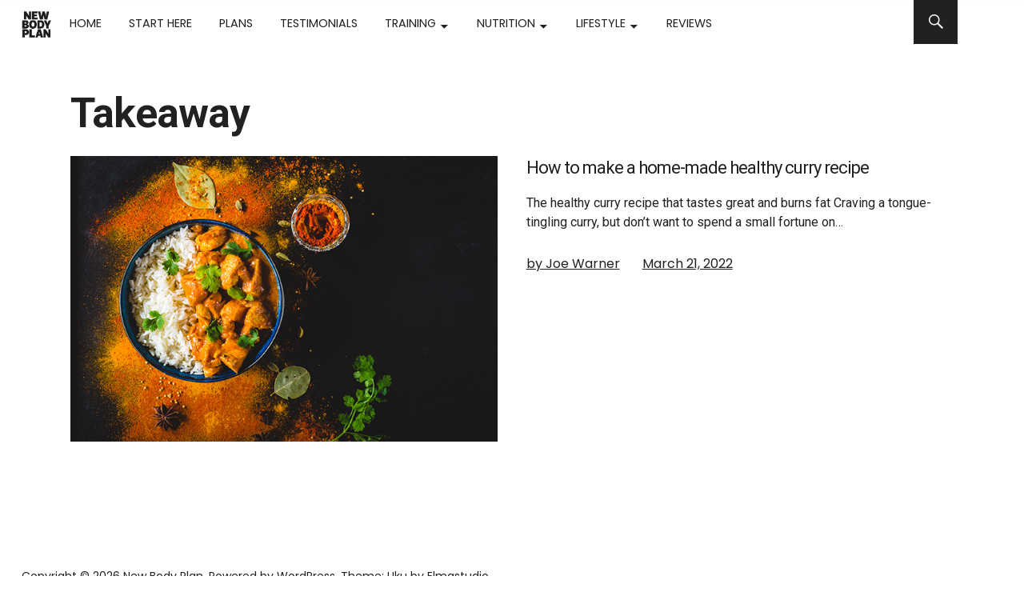

--- FILE ---
content_type: text/html; charset=UTF-8
request_url: https://www.newbodyplan.co.uk/tag/takeaway/
body_size: 10613
content:
<!DOCTYPE html>
<html lang="en-US" class="no-js">
<head>
<meta charset="UTF-8">
<meta name="viewport" content="width=device-width, initial-scale=1">
<meta name="fo-verify" content="9cb558e7-f3f2-4ad6-92f0-e6a42f06143a">
<link rel="profile" href="http://gmpg.org/xfn/11">
<link rel="pingback" href="https://www.newbodyplan.co.uk/xmlrpc.php">
<script>(function(html){html.className = html.className.replace(/\bno-js\b/,'js')})(document.documentElement);</script>
<meta name='robots' content='index, follow, max-image-preview:large, max-snippet:-1, max-video-preview:-1' />
	<style>img:is([sizes="auto" i], [sizes^="auto," i]) { contain-intrinsic-size: 3000px 1500px }</style>
	
	<!-- This site is optimized with the Yoast SEO plugin v22.7 - https://yoast.com/wordpress/plugins/seo/ -->
	<title>takeaway Archives</title>
	<link rel="canonical" href="https://www.newbodyplan.co.uk/tag/takeaway/" />
	<meta property="og:locale" content="en_US" />
	<meta property="og:type" content="article" />
	<meta property="og:title" content="takeaway Archives" />
	<meta property="og:url" content="https://www.newbodyplan.co.uk/tag/takeaway/" />
	<meta property="og:site_name" content="New Body Plan" />
	<meta name="twitter:card" content="summary_large_image" />
	<meta name="twitter:site" content="@NewBodyPlan" />
	<script type="application/ld+json" class="yoast-schema-graph">{"@context":"https://schema.org","@graph":[{"@type":"CollectionPage","@id":"https://www.newbodyplan.co.uk/tag/takeaway/","url":"https://www.newbodyplan.co.uk/tag/takeaway/","name":"takeaway Archives","isPartOf":{"@id":"https://www.newbodyplan.co.uk/#website"},"primaryImageOfPage":{"@id":"https://www.newbodyplan.co.uk/tag/takeaway/#primaryimage"},"image":{"@id":"https://www.newbodyplan.co.uk/tag/takeaway/#primaryimage"},"thumbnailUrl":"https://www.newbodyplan.co.uk/wp-content/uploads/2021/09/Healthy-curry-recipe-fat-loss-meal-nutrition.jpg","breadcrumb":{"@id":"https://www.newbodyplan.co.uk/tag/takeaway/#breadcrumb"},"inLanguage":"en-US"},{"@type":"ImageObject","inLanguage":"en-US","@id":"https://www.newbodyplan.co.uk/tag/takeaway/#primaryimage","url":"https://www.newbodyplan.co.uk/wp-content/uploads/2021/09/Healthy-curry-recipe-fat-loss-meal-nutrition.jpg","contentUrl":"https://www.newbodyplan.co.uk/wp-content/uploads/2021/09/Healthy-curry-recipe-fat-loss-meal-nutrition.jpg","width":700,"height":467,"caption":"Healthy curry recipe fat loss meal rice chicken vegetables"},{"@type":"BreadcrumbList","@id":"https://www.newbodyplan.co.uk/tag/takeaway/#breadcrumb","itemListElement":[{"@type":"ListItem","position":1,"name":"Home","item":"https://www.newbodyplan.co.uk/"},{"@type":"ListItem","position":2,"name":"takeaway"}]},{"@type":"WebSite","@id":"https://www.newbodyplan.co.uk/#website","url":"https://www.newbodyplan.co.uk/","name":"New Body Plan","description":"","publisher":{"@id":"https://www.newbodyplan.co.uk/#organization"},"potentialAction":[{"@type":"SearchAction","target":{"@type":"EntryPoint","urlTemplate":"https://www.newbodyplan.co.uk/?s={search_term_string}"},"query-input":"required name=search_term_string"}],"inLanguage":"en-US"},{"@type":"Organization","@id":"https://www.newbodyplan.co.uk/#organization","name":"New Body Plan","url":"https://www.newbodyplan.co.uk/","logo":{"@type":"ImageObject","inLanguage":"en-US","@id":"https://www.newbodyplan.co.uk/#/schema/logo/image/","url":"https://www.newbodyplan.co.uk/wp-content/uploads/2021/06/NBP-logo-2021.jpg","contentUrl":"https://www.newbodyplan.co.uk/wp-content/uploads/2021/06/NBP-logo-2021.jpg","width":1181,"height":1181,"caption":"New Body Plan"},"image":{"@id":"https://www.newbodyplan.co.uk/#/schema/logo/image/"},"sameAs":["https://www.facebook.com/NewBodyPlan","https://x.com/NewBodyPlan","https://www.youtube.com/channel/UCmAguXei06fzZgu1nP5YsIA"]}]}</script>
	<!-- / Yoast SEO plugin. -->


<link rel='dns-prefetch' href='//fonts.googleapis.com' />
<link rel='dns-prefetch' href='//use.fontawesome.com' />
<link href='http://use.fontawesome.com' crossorigin='' rel='preconnect' />
<link href='http://fonts.googleapis.com' rel='preconnect' />
<link href='//fonts.gstatic.com' crossorigin='' rel='preconnect' />
<link rel="alternate" type="application/rss+xml" title="New Body Plan &raquo; Feed" href="https://www.newbodyplan.co.uk/feed/" />
<link rel="alternate" type="application/rss+xml" title="New Body Plan &raquo; Comments Feed" href="https://www.newbodyplan.co.uk/comments/feed/" />
<link rel="alternate" type="application/rss+xml" title="New Body Plan &raquo; takeaway Tag Feed" href="https://www.newbodyplan.co.uk/tag/takeaway/feed/" />
<link rel='stylesheet' id='wp-block-library-css' href='https://www.newbodyplan.co.uk/wp-includes/css/dist/block-library/style.min.css' type='text/css' media='all' />
<style id='wp-block-library-theme-inline-css' type='text/css'>
.wp-block-audio :where(figcaption){color:#555;font-size:13px;text-align:center}.is-dark-theme .wp-block-audio :where(figcaption){color:#ffffffa6}.wp-block-audio{margin:0 0 1em}.wp-block-code{border:1px solid #ccc;border-radius:4px;font-family:Menlo,Consolas,monaco,monospace;padding:.8em 1em}.wp-block-embed :where(figcaption){color:#555;font-size:13px;text-align:center}.is-dark-theme .wp-block-embed :where(figcaption){color:#ffffffa6}.wp-block-embed{margin:0 0 1em}.blocks-gallery-caption{color:#555;font-size:13px;text-align:center}.is-dark-theme .blocks-gallery-caption{color:#ffffffa6}:root :where(.wp-block-image figcaption){color:#555;font-size:13px;text-align:center}.is-dark-theme :root :where(.wp-block-image figcaption){color:#ffffffa6}.wp-block-image{margin:0 0 1em}.wp-block-pullquote{border-bottom:4px solid;border-top:4px solid;color:currentColor;margin-bottom:1.75em}.wp-block-pullquote cite,.wp-block-pullquote footer,.wp-block-pullquote__citation{color:currentColor;font-size:.8125em;font-style:normal;text-transform:uppercase}.wp-block-quote{border-left:.25em solid;margin:0 0 1.75em;padding-left:1em}.wp-block-quote cite,.wp-block-quote footer{color:currentColor;font-size:.8125em;font-style:normal;position:relative}.wp-block-quote:where(.has-text-align-right){border-left:none;border-right:.25em solid;padding-left:0;padding-right:1em}.wp-block-quote:where(.has-text-align-center){border:none;padding-left:0}.wp-block-quote.is-large,.wp-block-quote.is-style-large,.wp-block-quote:where(.is-style-plain){border:none}.wp-block-search .wp-block-search__label{font-weight:700}.wp-block-search__button{border:1px solid #ccc;padding:.375em .625em}:where(.wp-block-group.has-background){padding:1.25em 2.375em}.wp-block-separator.has-css-opacity{opacity:.4}.wp-block-separator{border:none;border-bottom:2px solid;margin-left:auto;margin-right:auto}.wp-block-separator.has-alpha-channel-opacity{opacity:1}.wp-block-separator:not(.is-style-wide):not(.is-style-dots){width:100px}.wp-block-separator.has-background:not(.is-style-dots){border-bottom:none;height:1px}.wp-block-separator.has-background:not(.is-style-wide):not(.is-style-dots){height:2px}.wp-block-table{margin:0 0 1em}.wp-block-table td,.wp-block-table th{word-break:normal}.wp-block-table :where(figcaption){color:#555;font-size:13px;text-align:center}.is-dark-theme .wp-block-table :where(figcaption){color:#ffffffa6}.wp-block-video :where(figcaption){color:#555;font-size:13px;text-align:center}.is-dark-theme .wp-block-video :where(figcaption){color:#ffffffa6}.wp-block-video{margin:0 0 1em}:root :where(.wp-block-template-part.has-background){margin-bottom:0;margin-top:0;padding:1.25em 2.375em}
</style>
<style id='classic-theme-styles-inline-css' type='text/css'>
/*! This file is auto-generated */
.wp-block-button__link{color:#fff;background-color:#32373c;border-radius:9999px;box-shadow:none;text-decoration:none;padding:calc(.667em + 2px) calc(1.333em + 2px);font-size:1.125em}.wp-block-file__button{background:#32373c;color:#fff;text-decoration:none}
</style>
<style id='global-styles-inline-css' type='text/css'>
:root{--wp--preset--aspect-ratio--square: 1;--wp--preset--aspect-ratio--4-3: 4/3;--wp--preset--aspect-ratio--3-4: 3/4;--wp--preset--aspect-ratio--3-2: 3/2;--wp--preset--aspect-ratio--2-3: 2/3;--wp--preset--aspect-ratio--16-9: 16/9;--wp--preset--aspect-ratio--9-16: 9/16;--wp--preset--color--black: #000000;--wp--preset--color--cyan-bluish-gray: #abb8c3;--wp--preset--color--white: #ffffff;--wp--preset--color--pale-pink: #f78da7;--wp--preset--color--vivid-red: #cf2e2e;--wp--preset--color--luminous-vivid-orange: #ff6900;--wp--preset--color--luminous-vivid-amber: #fcb900;--wp--preset--color--light-green-cyan: #7bdcb5;--wp--preset--color--vivid-green-cyan: #00d084;--wp--preset--color--pale-cyan-blue: #8ed1fc;--wp--preset--color--vivid-cyan-blue: #0693e3;--wp--preset--color--vivid-purple: #9b51e0;--wp--preset--color--dark: #1a1a1a;--wp--preset--color--light-grey: #f4f4f4;--wp--preset--color--light-blue: #51a8dd;--wp--preset--color--dark-blue: #0c6ca6;--wp--preset--gradient--vivid-cyan-blue-to-vivid-purple: linear-gradient(135deg,rgba(6,147,227,1) 0%,rgb(155,81,224) 100%);--wp--preset--gradient--light-green-cyan-to-vivid-green-cyan: linear-gradient(135deg,rgb(122,220,180) 0%,rgb(0,208,130) 100%);--wp--preset--gradient--luminous-vivid-amber-to-luminous-vivid-orange: linear-gradient(135deg,rgba(252,185,0,1) 0%,rgba(255,105,0,1) 100%);--wp--preset--gradient--luminous-vivid-orange-to-vivid-red: linear-gradient(135deg,rgba(255,105,0,1) 0%,rgb(207,46,46) 100%);--wp--preset--gradient--very-light-gray-to-cyan-bluish-gray: linear-gradient(135deg,rgb(238,238,238) 0%,rgb(169,184,195) 100%);--wp--preset--gradient--cool-to-warm-spectrum: linear-gradient(135deg,rgb(74,234,220) 0%,rgb(151,120,209) 20%,rgb(207,42,186) 40%,rgb(238,44,130) 60%,rgb(251,105,98) 80%,rgb(254,248,76) 100%);--wp--preset--gradient--blush-light-purple: linear-gradient(135deg,rgb(255,206,236) 0%,rgb(152,150,240) 100%);--wp--preset--gradient--blush-bordeaux: linear-gradient(135deg,rgb(254,205,165) 0%,rgb(254,45,45) 50%,rgb(107,0,62) 100%);--wp--preset--gradient--luminous-dusk: linear-gradient(135deg,rgb(255,203,112) 0%,rgb(199,81,192) 50%,rgb(65,88,208) 100%);--wp--preset--gradient--pale-ocean: linear-gradient(135deg,rgb(255,245,203) 0%,rgb(182,227,212) 50%,rgb(51,167,181) 100%);--wp--preset--gradient--electric-grass: linear-gradient(135deg,rgb(202,248,128) 0%,rgb(113,206,126) 100%);--wp--preset--gradient--midnight: linear-gradient(135deg,rgb(2,3,129) 0%,rgb(40,116,252) 100%);--wp--preset--font-size--small: 16px;--wp--preset--font-size--medium: 20px;--wp--preset--font-size--large: 22px;--wp--preset--font-size--x-large: 42px;--wp--preset--font-size--regular: 19px;--wp--preset--font-size--larger: 26px;--wp--preset--spacing--20: 0.44rem;--wp--preset--spacing--30: 0.67rem;--wp--preset--spacing--40: 1rem;--wp--preset--spacing--50: 1.5rem;--wp--preset--spacing--60: 2.25rem;--wp--preset--spacing--70: 3.38rem;--wp--preset--spacing--80: 5.06rem;--wp--preset--shadow--natural: 6px 6px 9px rgba(0, 0, 0, 0.2);--wp--preset--shadow--deep: 12px 12px 50px rgba(0, 0, 0, 0.4);--wp--preset--shadow--sharp: 6px 6px 0px rgba(0, 0, 0, 0.2);--wp--preset--shadow--outlined: 6px 6px 0px -3px rgba(255, 255, 255, 1), 6px 6px rgba(0, 0, 0, 1);--wp--preset--shadow--crisp: 6px 6px 0px rgba(0, 0, 0, 1);}:where(.is-layout-flex){gap: 0.5em;}:where(.is-layout-grid){gap: 0.5em;}body .is-layout-flex{display: flex;}.is-layout-flex{flex-wrap: wrap;align-items: center;}.is-layout-flex > :is(*, div){margin: 0;}body .is-layout-grid{display: grid;}.is-layout-grid > :is(*, div){margin: 0;}:where(.wp-block-columns.is-layout-flex){gap: 2em;}:where(.wp-block-columns.is-layout-grid){gap: 2em;}:where(.wp-block-post-template.is-layout-flex){gap: 1.25em;}:where(.wp-block-post-template.is-layout-grid){gap: 1.25em;}.has-black-color{color: var(--wp--preset--color--black) !important;}.has-cyan-bluish-gray-color{color: var(--wp--preset--color--cyan-bluish-gray) !important;}.has-white-color{color: var(--wp--preset--color--white) !important;}.has-pale-pink-color{color: var(--wp--preset--color--pale-pink) !important;}.has-vivid-red-color{color: var(--wp--preset--color--vivid-red) !important;}.has-luminous-vivid-orange-color{color: var(--wp--preset--color--luminous-vivid-orange) !important;}.has-luminous-vivid-amber-color{color: var(--wp--preset--color--luminous-vivid-amber) !important;}.has-light-green-cyan-color{color: var(--wp--preset--color--light-green-cyan) !important;}.has-vivid-green-cyan-color{color: var(--wp--preset--color--vivid-green-cyan) !important;}.has-pale-cyan-blue-color{color: var(--wp--preset--color--pale-cyan-blue) !important;}.has-vivid-cyan-blue-color{color: var(--wp--preset--color--vivid-cyan-blue) !important;}.has-vivid-purple-color{color: var(--wp--preset--color--vivid-purple) !important;}.has-black-background-color{background-color: var(--wp--preset--color--black) !important;}.has-cyan-bluish-gray-background-color{background-color: var(--wp--preset--color--cyan-bluish-gray) !important;}.has-white-background-color{background-color: var(--wp--preset--color--white) !important;}.has-pale-pink-background-color{background-color: var(--wp--preset--color--pale-pink) !important;}.has-vivid-red-background-color{background-color: var(--wp--preset--color--vivid-red) !important;}.has-luminous-vivid-orange-background-color{background-color: var(--wp--preset--color--luminous-vivid-orange) !important;}.has-luminous-vivid-amber-background-color{background-color: var(--wp--preset--color--luminous-vivid-amber) !important;}.has-light-green-cyan-background-color{background-color: var(--wp--preset--color--light-green-cyan) !important;}.has-vivid-green-cyan-background-color{background-color: var(--wp--preset--color--vivid-green-cyan) !important;}.has-pale-cyan-blue-background-color{background-color: var(--wp--preset--color--pale-cyan-blue) !important;}.has-vivid-cyan-blue-background-color{background-color: var(--wp--preset--color--vivid-cyan-blue) !important;}.has-vivid-purple-background-color{background-color: var(--wp--preset--color--vivid-purple) !important;}.has-black-border-color{border-color: var(--wp--preset--color--black) !important;}.has-cyan-bluish-gray-border-color{border-color: var(--wp--preset--color--cyan-bluish-gray) !important;}.has-white-border-color{border-color: var(--wp--preset--color--white) !important;}.has-pale-pink-border-color{border-color: var(--wp--preset--color--pale-pink) !important;}.has-vivid-red-border-color{border-color: var(--wp--preset--color--vivid-red) !important;}.has-luminous-vivid-orange-border-color{border-color: var(--wp--preset--color--luminous-vivid-orange) !important;}.has-luminous-vivid-amber-border-color{border-color: var(--wp--preset--color--luminous-vivid-amber) !important;}.has-light-green-cyan-border-color{border-color: var(--wp--preset--color--light-green-cyan) !important;}.has-vivid-green-cyan-border-color{border-color: var(--wp--preset--color--vivid-green-cyan) !important;}.has-pale-cyan-blue-border-color{border-color: var(--wp--preset--color--pale-cyan-blue) !important;}.has-vivid-cyan-blue-border-color{border-color: var(--wp--preset--color--vivid-cyan-blue) !important;}.has-vivid-purple-border-color{border-color: var(--wp--preset--color--vivid-purple) !important;}.has-vivid-cyan-blue-to-vivid-purple-gradient-background{background: var(--wp--preset--gradient--vivid-cyan-blue-to-vivid-purple) !important;}.has-light-green-cyan-to-vivid-green-cyan-gradient-background{background: var(--wp--preset--gradient--light-green-cyan-to-vivid-green-cyan) !important;}.has-luminous-vivid-amber-to-luminous-vivid-orange-gradient-background{background: var(--wp--preset--gradient--luminous-vivid-amber-to-luminous-vivid-orange) !important;}.has-luminous-vivid-orange-to-vivid-red-gradient-background{background: var(--wp--preset--gradient--luminous-vivid-orange-to-vivid-red) !important;}.has-very-light-gray-to-cyan-bluish-gray-gradient-background{background: var(--wp--preset--gradient--very-light-gray-to-cyan-bluish-gray) !important;}.has-cool-to-warm-spectrum-gradient-background{background: var(--wp--preset--gradient--cool-to-warm-spectrum) !important;}.has-blush-light-purple-gradient-background{background: var(--wp--preset--gradient--blush-light-purple) !important;}.has-blush-bordeaux-gradient-background{background: var(--wp--preset--gradient--blush-bordeaux) !important;}.has-luminous-dusk-gradient-background{background: var(--wp--preset--gradient--luminous-dusk) !important;}.has-pale-ocean-gradient-background{background: var(--wp--preset--gradient--pale-ocean) !important;}.has-electric-grass-gradient-background{background: var(--wp--preset--gradient--electric-grass) !important;}.has-midnight-gradient-background{background: var(--wp--preset--gradient--midnight) !important;}.has-small-font-size{font-size: var(--wp--preset--font-size--small) !important;}.has-medium-font-size{font-size: var(--wp--preset--font-size--medium) !important;}.has-large-font-size{font-size: var(--wp--preset--font-size--large) !important;}.has-x-large-font-size{font-size: var(--wp--preset--font-size--x-large) !important;}
:where(.wp-block-post-template.is-layout-flex){gap: 1.25em;}:where(.wp-block-post-template.is-layout-grid){gap: 1.25em;}
:where(.wp-block-columns.is-layout-flex){gap: 2em;}:where(.wp-block-columns.is-layout-grid){gap: 2em;}
:root :where(.wp-block-pullquote){font-size: 1.5em;line-height: 1.6;}
</style>
<link rel='stylesheet' id='wphb-1-css' href='https://www.newbodyplan.co.uk/wp-content/uploads/hummingbird-assets/2f0be4b0721e9bb57347c20281ac0bff.css' type='text/css' media='all' />
<link rel="preload" as="style" href="https://fonts.googleapis.com/css?family=Anton&#038;ver=6.8.3" /><link rel='stylesheet' id='anton-css' href='https://fonts.googleapis.com/css?family=Anton&#038;ver=6.8.3' type='text/css' media='print' onload='this.media=&#34;all&#34;' />
<link rel='stylesheet' id='load-fa-css' href='https://www.newbodyplan.co.uk/wp-content/uploads/hummingbird-assets/ae74a23b0918f5e4bff54d2b203671a3.css' type='text/css' media='all' />
<link rel="preload" as="style" href="https://fonts.googleapis.com/css?family=Source+Serif+Pro%3A400%2C600%2C700%7CPoppins%3A400%2C500%2C600%2C700&#038;subset=latin%2Clatin-ext" /><link rel='stylesheet' id='uku-fonts-css' href='https://fonts.googleapis.com/css?family=Source+Serif+Pro%3A400%2C600%2C700%7CPoppins%3A400%2C500%2C600%2C700&#038;subset=latin%2Clatin-ext' type='text/css' media='print' onload='this.media=&#34;all&#34;' />
<link rel='stylesheet' id='wphb-2-css' href='https://www.newbodyplan.co.uk/wp-content/uploads/hummingbird-assets/35c03e0f47baca3eb8139751dbeb2038.css' type='text/css' media='all' />
<script type="text/javascript" src="https://www.newbodyplan.co.uk/wp-content/uploads/hummingbird-assets/9caa5259af1ee19332bda22d35458958.js" id="wphb-3-js"></script>
<script type="text/javascript" src="https://www.newbodyplan.co.uk/wp-content/uploads/hummingbird-assets/da3bbdecdda1068009e10f7658bcfede.js" id="wphb-4-js"></script>
<link rel="https://api.w.org/" href="https://www.newbodyplan.co.uk/wp-json/" /><link rel="alternate" title="JSON" type="application/json" href="https://www.newbodyplan.co.uk/wp-json/wp/v2/tags/864" /><link rel="EditURI" type="application/rsd+xml" title="RSD" href="https://www.newbodyplan.co.uk/xmlrpc.php?rsd" />
	<style type="text/css">
							.entry-content a,
			.comment-text a,
			#desktop-navigation ul li a:hover,
			.featured-slider button.slick-arrow:hover::after,
			.front-section a.all-posts-link:hover,
			#overlay-close:hover,
			.widget-area .widget ul li a:hover,
			#sidebar-offcanvas .widget a:hover,
			.textwidget a:hover,
			#overlay-nav a:hover,
			.author-links a:hover,
			.single-post .post-navigation a:hover,
			.single-attachment .post-navigation a:hover,
			.author-bio a,
			.single-post .hentry .entry-meta a:hover,
			.entry-header a:hover,
			.entry-header h2.entry-title a:hover,
			.blog .entry-meta a:hover,
			.uku-neo .entry-content p a:hover,
			.uku-neo .author-bio a:hover,
			.uku-neo .comment-text a:hover,
			.uku-neo .entry-header h2.entry-title a:hover,
			.uku-serif .entry-header h2.entry-title a:hover,
			.uku-serif .entry-content p a,
			.uku-serif .entry-content li a,
			.uku-serif .author-bio a,
			.uku-serif .comment-text a {
				color: ;
			}
			.uku-serif .entry-content p a,
			.uku-serif .entry-content li a,
			.uku-serif .author-bio a,
			.uku-serif .comment-text a {
				box-shadow: inset 0 -1px 0 ;
			}
			.single-post .post-navigation a:hover,
			.single-attachment .post-navigation a:hover,
			#desktop-navigation ul li.menu-item-has-children a:hover::after,
			.desktop-search input.search-field:active,
			.desktop-search input.search-field:focus {
				border-color: ;
			}
			.featured-slider .entry-cats a,
			.section-one-column-one .entry-cats a,
			.section-three-column-one .entry-cats a,
			#front-section-four .entry-cats a,
			.single-post .entry-cats a,
			.blog.uku-standard.blog-defaultplus #primary .hentry.has-post-thumbnail:nth-child(4n) .entry-cats a,
			#desktop-navigation .sub-menu li a:hover,
			#desktop-navigation .children li a:hover,
			.widget_mc4wp_form_widget input[type="submit"],
			.uku-neo .featured-slider .entry-cats a:hover,
			.uku-neo .section-one-column-one .entry-cats a:hover,
			.uku-neo .section-three-column-one .entry-cats a:hover,
			.uku-neo #front-section-four .entry-cats a:hover,
			.uku-neo .single-post .entry-cats a:hover,
			.uku-neo .format-video .entry-thumbnail span.video-icon:before,
			.uku-neo .format-video .entry-thumbnail span.video-icon:after,
			.uku-neo .entry-content p a:hover::after,
			.uku-neo .author-bio a:hover::after,
			.uku-neo .comment-text a:hover::after {
				background: ;
			}
			.blog.blog-classic #primary .hentry.has-post-thumbnail:nth-child(4n) .entry-cats a {
				background: none !important;
			}
			@media screen and (min-width: 66.25em) {
				.uku-neo #overlay-open:hover,
				.uku-neo .search-open:hover,
				.uku-neo #overlay-open-sticky:hover,
				.uku-neo.fixedheader-dark.header-stick #overlay-open-sticky:hover,
				.uku-neo.fixedheader-dark.header-stick #search-open-sticky:hover {
					background: ;
				}
			}
							.entry-content a:hover,
			.comment-text a:hover,
			.author-bio a:hover {
				color:  !important;
			}
			.blog.blog-defaultplus #primary .hentry.has-post-thumbnail:nth-child(4n) .entry-cats a:hover,
			.featured-slider .entry-cats a:hover,
			.section-one-column-one .entry-cats a:hover,
			.section-three-column-one .entry-cats a:hover,
			#front-section-four .entry-cats a:hover,
			.single-post .entry-cats a:hover,
			#colophon .footer-feature-btn:hover,
			.comments-show #comments-toggle,
			.widget_mc4wp_form_widget input[type="submit"]:hover,
			#comments-toggle:hover,
			input[type="submit"]:hover,
			input#submit:hover,
			#primary #infinite-handle span:hover,
			#front-section-three a.all-posts-link:hover,
			.desktop-search input[type="submit"]:hover,
			.widget_search input[type="submit"]:hover,
			.post-password-form input[type="submit"]:hover,
			#offcanvas-widgets-open:hover,
			.offcanvas-widgets-show #offcanvas-widgets-open,
			.uku-standard.blog-classic .entry-content p a.more-link:hover {
				background: ;
			}
			#colophon .footer-feature-textwrap .footer-feature-btn:hover,
			.comments-show #comments-toggle,
			#comments-toggle:hover,
			input[type="submit"]:hover,
			input#submit:hover,
			.blog #primary #infinite-handle span:hover,
			#front-section-three a.all-posts-link:hover,
			.desktop-search input[type="submit"]:hover,
			.widget_search input[type="submit"]:hover,
			.post-password-form input[type="submit"]:hover,
			#offcanvas-widgets-open:hover,
			.offcanvas-widgets-show #offcanvas-widgets-open,
			.uku-standard.blog-classic .entry-content p a.more-link:hover {
				border-color:  !important;
			}
							#colophon,
			.uku-serif .big-instagram-wrap {background: ;}
						#colophon,
		#colophon .footer-menu ul a,
		#colophon .footer-menu ul a:hover,
		#colophon #site-info, #colophon #site-info a,
		#colophon #site-info, #colophon #site-info a:hover,
		#footer-social span,
		#colophon .social-nav ul li a,
		.uku-serif .big-instagram-wrap .null-instagram-feed .clear a,
		.uku-serif .big-instagram-wrap .widget h2.widget-title {
			color: ;
		}
		.footer-menus-wrap {
			border-bottom: 1px solid ;
		}
							.mobile-search, .inner-offcanvas-wrap {background: ;}
							#mobile-social ul li a,
			#overlay-nav ul li a,
			#offcanvas-widgets-open,
			.dropdown-toggle,
			#sidebar-offcanvas .widget h2.widget-title,
			#sidebar-offcanvas .widget,
			#sidebar-offcanvas .widget a {
				color: ;
			}
			#sidebar-offcanvas .widget h2.widget-title {border-color: ;}
			#offcanvas-widgets-open {border-color: ;}
			@media screen and (min-width: 66.25em) {
			#overlay-nav ul li,
			#overlay-nav ul ul.sub-menu,
			#overlay-nav ul ul.children {border-color: ;}
			#overlay-close {color: ;}
			#overlay-nav {
				border-color: ;
			}
			}
							#front-section-three {background: ;}
							.widget_mc4wp_form_widget, .jetpack_subscription_widget {background: ;}
							.uku-serif .front-about-img:after {background: ;}
							#shopfront-cats {background: ;}
																							.blog.blog-defaultplus #primary .hentry.has-post-thumbnail:nth-child(4n) .entry-thumbnail a:after,
			.featured-slider .entry-thumbnail a:after,
			.uku-serif .featured-slider .entry-thumbnail:after,
			.header-image:after,
			#front-section-four .entry-thumbnail a:after,
			.uku-serif #front-section-four .entry-thumbnail a .thumb-wrap:after,
			.single-post .big-thumb .entry-thumbnail a:after,
			.blog.blog-defaultplus #primary .hentry.has-post-thumbnail:nth-child(4n) .thumb-wrap:after,
			.section-two-column-one .thumb-wrap:after,
			.header-fullscreen #headerimg-wrap:after {background-color: ;}
									.header-fullscreen #headerimg-wrap:after {	background-color: transparent;}
							#front-section-four .meta-main-wrap,
			.featured-slider .meta-main-wrap,
			.blog.blog-defaultplus #primary .hentry.has-post-thumbnail:nth-child(4n) .meta-main-wrap,
			.uku-serif .section-two-column-one .entry-text-wrap,
			.big-thumb .title-wrap {
				background: -moz-linear-gradient(top, rgba(0,0,0,0) 0%, rgba(0,0,0,) 100%);
				background: -webkit-linear-gradient(top, rgba(0,0,0,0) 0%,rgba(0,0,0,) 100%);
				background: linear-gradient(to bottom, rgba(0,0,0,0) 0%,rgba(0,0,0,) 100%);
			}
			
				</style>
		<meta name="generator" content="Elementor 3.20.3; features: e_optimized_assets_loading, additional_custom_breakpoints, block_editor_assets_optimize, e_image_loading_optimization; settings: css_print_method-external, google_font-enabled, font_display-auto">
<style type="text/css">.recentcomments a{display:inline !important;padding:0 !important;margin:0 !important;}</style>	
<link rel="preconnect" href="https://fonts.gstatic.com"> 
<link href="https://fonts.googleapis.com/css2?family=Roboto:ital,wght@0,100;0,400;0,700;0,900;1,400&display=swap" rel="stylesheet">	

<!-- Google Tag Manager -->
    <script>
    (function(w, d, s, l, i) {
        w[l] = w[l] || [];
        w[l].push({
            'gtm.start':
            new Date().getTime(),
            event: 'gtm.js'
        });
        var f = d.getElementsByTagName(s)[0],
            j = d.createElement(s),
            dl = l != 'dataLayer' ? '&l=' + l : '';
        j.async = true;
        j.src =
        'https://www.googletagmanager.com/gtm.js?id=' + i + dl;
        f.parentNode.insertBefore(j, f);
    })(window, document, 'script', 'dataLayer', 'GTM-T5Q6DJW');
    </script>
<!-- End Google Tag Manager -->
	
</head>

<body class="archive tag tag-takeaway tag-864 wp-theme-uku wp-child-theme-nbp-uku-child-120 posts-sidebar uku-neo blog-default has-thumb no-sidebar offcanvas-widgets-off elementor-default elementor-kit-9650">
	
	<!-- Google Tag Manager (noscript) -->
    <noscript>
        <iframe src="https://www.googletagmanager.com/ns.html?id=GTM-T5Q6DJW" height="0" width="0" style="display:none;visibility:hidden"></iframe>
    </noscript>
    <!-- End Google Tag Manager (noscript) -->
	
	
	<div class="container-all">

	<header id="masthead" class="site-header cf" role="banner">

		<div class="site-header-content">
						<div class="top-menu-logo" id="tml-shc">
					<a href="https://www.newbodyplan.co.uk">
						<img class="menu-logo" src="https://www.newbodyplan.co.uk/wp-content/uploads/2019/06/NBP-logo-black.png" />
					</a>
				</div>
											<nav id="desktop-navigation" class="desktop-navigation cf" role="navigation">
					<ul id="menu-main-nav" class="menu"><li id="menu-item-2935" class="menu-item menu-item-type-post_type menu-item-object-page menu-item-home menu-item-2935"><a href="https://www.newbodyplan.co.uk/">Home</a></li>
<li id="menu-item-1545" class="menu-item menu-item-type-post_type menu-item-object-page menu-item-1545"><a href="https://www.newbodyplan.co.uk/new-body-quiz/">Start Here</a></li>
<li id="menu-item-1017" class="menu-item menu-item-type-custom menu-item-object-custom menu-item-1017"><a href="https://www.newbodyplan.co.uk/nbp-transformation-packs/">Plans</a></li>
<li id="menu-item-351" class="menu-item menu-item-type-taxonomy menu-item-object-category menu-item-351"><a href="https://www.newbodyplan.co.uk/category/success-stories/">Testimonials</a></li>
<li id="menu-item-5708" class="menu-item menu-item-type-taxonomy menu-item-object-category menu-item-has-children menu-item-5708"><a href="https://www.newbodyplan.co.uk/category/training/">Training</a>
<ul class="sub-menu">
	<li id="menu-item-8665" class="menu-item menu-item-type-custom menu-item-object-custom menu-item-8665"><a href="https://www.newbodyplan.co.uk/tag/fat-loss/">Fat Loss</a></li>
	<li id="menu-item-8666" class="menu-item menu-item-type-custom menu-item-object-custom menu-item-8666"><a href="https://www.newbodyplan.co.uk/tag/muscle/">Muscle</a></li>
	<li id="menu-item-8667" class="menu-item menu-item-type-custom menu-item-object-custom menu-item-8667"><a href="https://www.newbodyplan.co.uk/tag/abs/">Abs</a></li>
	<li id="menu-item-8672" class="menu-item menu-item-type-custom menu-item-object-custom menu-item-8672"><a href="https://www.newbodyplan.co.uk/tag/exercise/">Exercises</a></li>
	<li id="menu-item-8673" class="menu-item menu-item-type-custom menu-item-object-custom menu-item-8673"><a href="https://www.newbodyplan.co.uk/tag/bodyweight/">Bodyweight</a></li>
	<li id="menu-item-8674" class="menu-item menu-item-type-custom menu-item-object-custom menu-item-8674"><a href="https://www.newbodyplan.co.uk/tag/cardio/">Cardio</a></li>
	<li id="menu-item-8675" class="menu-item menu-item-type-custom menu-item-object-custom menu-item-8675"><a href="https://www.newbodyplan.co.uk/tag/workout/">Workouts</a></li>
</ul>
</li>
<li id="menu-item-5709" class="menu-item menu-item-type-taxonomy menu-item-object-category menu-item-has-children menu-item-5709"><a href="https://www.newbodyplan.co.uk/category/nutrition/">Nutrition</a>
<ul class="sub-menu">
	<li id="menu-item-8668" class="menu-item menu-item-type-custom menu-item-object-custom menu-item-8668"><a href="https://www.newbodyplan.co.uk/tag/lose-fat/">Lose Fat</a></li>
	<li id="menu-item-8669" class="menu-item menu-item-type-custom menu-item-object-custom menu-item-8669"><a href="https://www.newbodyplan.co.uk/tag/add-muscle/">Add Muscle</a></li>
	<li id="menu-item-8676" class="menu-item menu-item-type-custom menu-item-object-custom menu-item-8676"><a href="https://www.newbodyplan.co.uk/tag/supplements/">Supplements</a></li>
	<li id="menu-item-8677" class="menu-item menu-item-type-custom menu-item-object-custom menu-item-8677"><a href="https://www.newbodyplan.co.uk/tag/recipe/">Recipes</a></li>
</ul>
</li>
<li id="menu-item-5710" class="menu-item menu-item-type-taxonomy menu-item-object-category menu-item-has-children menu-item-5710"><a href="https://www.newbodyplan.co.uk/category/lifestyle/">Lifestyle</a>
<ul class="sub-menu">
	<li id="menu-item-8670" class="menu-item menu-item-type-custom menu-item-object-custom menu-item-8670"><a href="https://www.newbodyplan.co.uk/tag/sleep/">Sleep</a></li>
	<li id="menu-item-8671" class="menu-item menu-item-type-custom menu-item-object-custom menu-item-8671"><a href="https://www.newbodyplan.co.uk/tag/stress/">Stress</a></li>
	<li id="menu-item-8678" class="menu-item menu-item-type-custom menu-item-object-custom menu-item-8678"><a href="https://www.newbodyplan.co.uk/tag/motivation/">Motivation</a></li>
	<li id="menu-item-8679" class="menu-item menu-item-type-custom menu-item-object-custom menu-item-8679"><a href="https://www.newbodyplan.co.uk/tag/habits/">Habits</a></li>
	<li id="menu-item-8680" class="menu-item menu-item-type-custom menu-item-object-custom menu-item-8680"><a href="https://www.newbodyplan.co.uk/tag/testosterone/">Testosterone</a></li>
</ul>
</li>
<li id="menu-item-8664" class="menu-item menu-item-type-taxonomy menu-item-object-category menu-item-8664"><a href="https://www.newbodyplan.co.uk/category/reviews/">Reviews</a></li>
</ul>				</nav><!-- .main-navigation -->
			
			<div id="site-branding">
								<div class="top-menu-logo" id="tml-sb">
					<a href="https://www.newbodyplan.co.uk">
						<img class="menu-logo" src="https://www.newbodyplan.co.uk/wp-content/uploads/2019/06/NBP-logo-black.png" />
					</a>
				</div>
													<p class="site-title"><a href="https://www.newbodyplan.co.uk/" rel="home">New Body Plan</a></p>
				
				
				<p class="site-description"></p>
				<button id="overlay-open" class="overlay-open overlay-btn"><span>Menu</span></button>

				
							</div><!-- end #site-branding -->

			
						<button id="search-open" class="search-open search-btn"><span>Search</span></button>
				<div class="desktop-search">
											<button id="search-close" class="search-close"><span>Search</span></button>
										
<form method="get" class="searchform" action="https://www.newbodyplan.co.uk/" role="search">
	<label for="s" class="screen-reader-text"><span>Search</span></label>
	<input type="text" class="search-field" name="s" placeholder="Search..." />
	<input type="submit" class="submit" name="submit" value="Search" />
</form>
				</div><!-- end .desktop-search -->
			
		</div><!-- .site-header-content -->

		<div class="sticky-header hidden">
									<div class="top-menu-logo" id="tml-shc">
					<a href="https://www.newbodyplan.co.uk">
						<img class="menu-logo" src="https://www.newbodyplan.co.uk/wp-content/uploads/2019/06/NBP-logo-black.png" />
					</a>
				</div>
							<button id="overlay-open-sticky" class="overlay-open overlay-btn"><span>Menu</span></button>
							<button id="search-open-sticky" class="search-open search-btn"><span>Search</span></button>
			
							<p class="site-title"><a href="https://www.newbodyplan.co.uk/" rel="home">New Body Plan</a></p>
			
			
			

		</div><!-- end .sticky-header -->

			<div class="inner-offcanvas-wrap">
				<div class="close-btn-wrap">
					<button id="overlay-close" class="overlay-btn"><span>Close</span></button>
				</div><!-- end .close-btn-wrap -->

				<div class="overlay-desktop-content cf">

										<div class="overlay-title-wrap">
						<p class="site-title"><a href="https://www.newbodyplan.co.uk/" rel="home">New Body Plan</a></p>
						<p class="site-description"></p>
					</div><!-- end .overlay-title-wrap -->
					
					<nav id="overlay-nav" class="main-nav cf" role="navigation">
					<ul id="menu-main-nav-1" class="menu"><li class="menu-item menu-item-type-post_type menu-item-object-page menu-item-home menu-item-2935"><a href="https://www.newbodyplan.co.uk/">Home</a></li>
<li class="menu-item menu-item-type-post_type menu-item-object-page menu-item-1545"><a href="https://www.newbodyplan.co.uk/new-body-quiz/">Start Here</a></li>
<li class="menu-item menu-item-type-custom menu-item-object-custom menu-item-1017"><a href="https://www.newbodyplan.co.uk/nbp-transformation-packs/">Plans</a></li>
<li class="menu-item menu-item-type-taxonomy menu-item-object-category menu-item-351"><a href="https://www.newbodyplan.co.uk/category/success-stories/">Testimonials</a></li>
<li class="menu-item menu-item-type-taxonomy menu-item-object-category menu-item-has-children menu-item-5708"><a href="https://www.newbodyplan.co.uk/category/training/">Training</a>
<ul class="sub-menu">
	<li class="menu-item menu-item-type-custom menu-item-object-custom menu-item-8665"><a href="https://www.newbodyplan.co.uk/tag/fat-loss/">Fat Loss</a></li>
	<li class="menu-item menu-item-type-custom menu-item-object-custom menu-item-8666"><a href="https://www.newbodyplan.co.uk/tag/muscle/">Muscle</a></li>
	<li class="menu-item menu-item-type-custom menu-item-object-custom menu-item-8667"><a href="https://www.newbodyplan.co.uk/tag/abs/">Abs</a></li>
	<li class="menu-item menu-item-type-custom menu-item-object-custom menu-item-8672"><a href="https://www.newbodyplan.co.uk/tag/exercise/">Exercises</a></li>
	<li class="menu-item menu-item-type-custom menu-item-object-custom menu-item-8673"><a href="https://www.newbodyplan.co.uk/tag/bodyweight/">Bodyweight</a></li>
	<li class="menu-item menu-item-type-custom menu-item-object-custom menu-item-8674"><a href="https://www.newbodyplan.co.uk/tag/cardio/">Cardio</a></li>
	<li class="menu-item menu-item-type-custom menu-item-object-custom menu-item-8675"><a href="https://www.newbodyplan.co.uk/tag/workout/">Workouts</a></li>
</ul>
</li>
<li class="menu-item menu-item-type-taxonomy menu-item-object-category menu-item-has-children menu-item-5709"><a href="https://www.newbodyplan.co.uk/category/nutrition/">Nutrition</a>
<ul class="sub-menu">
	<li class="menu-item menu-item-type-custom menu-item-object-custom menu-item-8668"><a href="https://www.newbodyplan.co.uk/tag/lose-fat/">Lose Fat</a></li>
	<li class="menu-item menu-item-type-custom menu-item-object-custom menu-item-8669"><a href="https://www.newbodyplan.co.uk/tag/add-muscle/">Add Muscle</a></li>
	<li class="menu-item menu-item-type-custom menu-item-object-custom menu-item-8676"><a href="https://www.newbodyplan.co.uk/tag/supplements/">Supplements</a></li>
	<li class="menu-item menu-item-type-custom menu-item-object-custom menu-item-8677"><a href="https://www.newbodyplan.co.uk/tag/recipe/">Recipes</a></li>
</ul>
</li>
<li class="menu-item menu-item-type-taxonomy menu-item-object-category menu-item-has-children menu-item-5710"><a href="https://www.newbodyplan.co.uk/category/lifestyle/">Lifestyle</a>
<ul class="sub-menu">
	<li class="menu-item menu-item-type-custom menu-item-object-custom menu-item-8670"><a href="https://www.newbodyplan.co.uk/tag/sleep/">Sleep</a></li>
	<li class="menu-item menu-item-type-custom menu-item-object-custom menu-item-8671"><a href="https://www.newbodyplan.co.uk/tag/stress/">Stress</a></li>
	<li class="menu-item menu-item-type-custom menu-item-object-custom menu-item-8678"><a href="https://www.newbodyplan.co.uk/tag/motivation/">Motivation</a></li>
	<li class="menu-item menu-item-type-custom menu-item-object-custom menu-item-8679"><a href="https://www.newbodyplan.co.uk/tag/habits/">Habits</a></li>
	<li class="menu-item menu-item-type-custom menu-item-object-custom menu-item-8680"><a href="https://www.newbodyplan.co.uk/tag/testosterone/">Testosterone</a></li>
</ul>
</li>
<li class="menu-item menu-item-type-taxonomy menu-item-object-category menu-item-8664"><a href="https://www.newbodyplan.co.uk/category/reviews/">Reviews</a></li>
</ul>					</nav><!-- .main-navigation -->

					
										<div class="mobile-search">
						
<form method="get" class="searchform" action="https://www.newbodyplan.co.uk/" role="search">
	<label for="s" class="screen-reader-text"><span>Search</span></label>
	<input type="text" class="search-field" name="s" placeholder="Search..." />
	<input type="submit" class="submit" name="submit" value="Search" />
</form>
					</div><!-- end .mobile-search -->
					
					
				</div><!-- end .overlay-desktop-content -->

			</div><!-- end .inner-offcanvas-wrap -->

	</header><!-- end #masthead -->

	<div id="overlay-wrap" class="overlay-wrap cf"></div><!-- end #overlay-wrap -->

	
<div class="content-wrap">

	<div id="blog-wrap" class="blog-wrap cf">

	<div id="primary" class="site-content cf" role="main">

		
			<header class="archive-header">
				<h1 class="archive-title">Takeaway</h1>			</header><!-- end .archive-header -->

			<div class="posts-wrap">

			
<article id="post-9580" class="cf post-9580 post type-post status-publish format-standard has-post-thumbnail hentry category-recipes tag-carbs tag-cheat tag-chicken tag-cuisine tag-curry tag-dinner tag-fat tag-food tag-healthy tag-lunch tag-nutrition tag-protein tag-recipe tag-rice tag-spice tag-takeaway tag-taste">
	<!-- content cat -->

			<div class="entry-thumbnail fadein">
			<a href="https://www.newbodyplan.co.uk/nutrition/recipes/how-to-make-a-home-made-healthy-curry-recipe/"><span class="thumb-wrap"><img fetchpriority="high" width="700" height="467" src="https://www.newbodyplan.co.uk/wp-content/uploads/2021/09/Healthy-curry-recipe-fat-loss-meal-nutrition.jpg" class="attachment-uku-neo-blog size-uku-neo-blog wp-post-image" alt="Healthy curry recipe fat loss meal rice chicken vegetables" decoding="async" srcset="https://www.newbodyplan.co.uk/wp-content/uploads/2021/09/Healthy-curry-recipe-fat-loss-meal-nutrition.jpg 700w, https://www.newbodyplan.co.uk/wp-content/uploads/2021/09/Healthy-curry-recipe-fat-loss-meal-nutrition-300x200.jpg 300w, https://www.newbodyplan.co.uk/wp-content/uploads/2021/09/Healthy-curry-recipe-fat-loss-meal-nutrition-60x40.jpg 60w" sizes="(max-width: 700px) 100vw, 700px" /></span></a>
					</div><!-- end .entry-thumbnail -->
	
	<div class="meta-main-wrap">

		
		<div class="entry-main">
			<header class="mod-entry-header">
				<h2 class="cat-mod-entry-title"><a href="https://www.newbodyplan.co.uk/nutrition/recipes/how-to-make-a-home-made-healthy-curry-recipe/" rel="bookmark">How to make a home-made healthy curry recipe</a></h2>			</header><!-- end .entry-header -->

							<div class="entry-summary">
					<p>The healthy curry recipe that tastes great and burns fat Craving a tongue-tingling curry, but don&#8217;t want to spend a small fortune on&hellip;</p>
				</div><!-- .entry-summary -->
			
			
					<div class="entry-meta">
				<span class="entry-author"> <span class="author vcard"><a class="url fn n" href="https://www.newbodyplan.co.uk/author/newbod/">by Joe Warner</a></span></span>				<span class="entry-date">
					<a href="https://www.newbodyplan.co.uk/nutrition/recipes/how-to-make-a-home-made-healthy-curry-recipe/">March 21, 2022</a>
				</span><!-- end .entry-date -->
											</div><!-- end .entry-meta -->
		</div><!-- .meta-main-wrap -->
		</article><!-- end post -9580 -->
			
		</div><!-- end .posts-wrap -->			
			
		
	</div><!-- end #primary -->

	
	<aside id="secondary" class="sidebar widget-area" role="complementary">
		<section id="search-2" class="widget widget_search">
<form method="get" class="searchform" action="https://www.newbodyplan.co.uk/" role="search">
	<label for="s" class="screen-reader-text"><span>Search</span></label>
	<input type="text" class="search-field" name="s" placeholder="Search..." />
	<input type="submit" class="submit" name="submit" value="Search" />
</form>
</section>
		<section id="recent-posts-2" class="widget widget_recent_entries">
		<h2 class="widget-title">Recent Posts</h2>
		<ul>
											<li>
					<a href="https://www.newbodyplan.co.uk/training/are-you-training-in-the-dead-zone/">Are you training in the Dead Zone?</a>
									</li>
											<li>
					<a href="https://www.newbodyplan.co.uk/training/10-ways-to-shift-your-stubborn-love-handles-for-good/">10 ways to shift your stubborn love handles for good!</a>
									</li>
											<li>
					<a href="https://www.newbodyplan.co.uk/training/5-best-moves-for-bigger-and-stronger-shoulders/">5 best moves for bigger and stronger shoulders</a>
									</li>
											<li>
					<a href="https://www.newbodyplan.co.uk/training/chest/5-best-new-moves-for-a-bigger-and-stronger-chest/">5 best new moves for a bigger and stronger chest</a>
									</li>
											<li>
					<a href="https://www.newbodyplan.co.uk/lifestyle/the-sunk-cost-fallacy-why-your-past-failures-are-stopping-you-from-succeeding/">The Sunk Cost Fallacy: Why Your Past Failures Are Stopping You from Succeeding</a>
									</li>
					</ul>

		</section><section id="recent-comments-2" class="widget widget_recent_comments"><h2 class="widget-title">Recent Comments</h2><ul id="recentcomments"></ul></section><section id="archives-2" class="widget widget_archive"><h2 class="widget-title">Archives</h2>
			<ul>
					<li><a href='https://www.newbodyplan.co.uk/2024/11/'>November 2024</a></li>
	<li><a href='https://www.newbodyplan.co.uk/2024/10/'>October 2024</a></li>
	<li><a href='https://www.newbodyplan.co.uk/2024/09/'>September 2024</a></li>
	<li><a href='https://www.newbodyplan.co.uk/2024/07/'>July 2024</a></li>
	<li><a href='https://www.newbodyplan.co.uk/2024/06/'>June 2024</a></li>
	<li><a href='https://www.newbodyplan.co.uk/2024/05/'>May 2024</a></li>
	<li><a href='https://www.newbodyplan.co.uk/2023/07/'>July 2023</a></li>
	<li><a href='https://www.newbodyplan.co.uk/2023/06/'>June 2023</a></li>
	<li><a href='https://www.newbodyplan.co.uk/2023/04/'>April 2023</a></li>
	<li><a href='https://www.newbodyplan.co.uk/2023/02/'>February 2023</a></li>
	<li><a href='https://www.newbodyplan.co.uk/2023/01/'>January 2023</a></li>
	<li><a href='https://www.newbodyplan.co.uk/2022/12/'>December 2022</a></li>
	<li><a href='https://www.newbodyplan.co.uk/2022/11/'>November 2022</a></li>
	<li><a href='https://www.newbodyplan.co.uk/2022/07/'>July 2022</a></li>
	<li><a href='https://www.newbodyplan.co.uk/2022/06/'>June 2022</a></li>
	<li><a href='https://www.newbodyplan.co.uk/2022/05/'>May 2022</a></li>
	<li><a href='https://www.newbodyplan.co.uk/2022/04/'>April 2022</a></li>
	<li><a href='https://www.newbodyplan.co.uk/2022/03/'>March 2022</a></li>
	<li><a href='https://www.newbodyplan.co.uk/2022/02/'>February 2022</a></li>
	<li><a href='https://www.newbodyplan.co.uk/2022/01/'>January 2022</a></li>
	<li><a href='https://www.newbodyplan.co.uk/2021/12/'>December 2021</a></li>
	<li><a href='https://www.newbodyplan.co.uk/2021/11/'>November 2021</a></li>
	<li><a href='https://www.newbodyplan.co.uk/2021/07/'>July 2021</a></li>
	<li><a href='https://www.newbodyplan.co.uk/2021/06/'>June 2021</a></li>
	<li><a href='https://www.newbodyplan.co.uk/2021/05/'>May 2021</a></li>
	<li><a href='https://www.newbodyplan.co.uk/2021/04/'>April 2021</a></li>
	<li><a href='https://www.newbodyplan.co.uk/2021/03/'>March 2021</a></li>
	<li><a href='https://www.newbodyplan.co.uk/2021/02/'>February 2021</a></li>
	<li><a href='https://www.newbodyplan.co.uk/2021/01/'>January 2021</a></li>
	<li><a href='https://www.newbodyplan.co.uk/2020/12/'>December 2020</a></li>
	<li><a href='https://www.newbodyplan.co.uk/2020/11/'>November 2020</a></li>
	<li><a href='https://www.newbodyplan.co.uk/2020/10/'>October 2020</a></li>
	<li><a href='https://www.newbodyplan.co.uk/2019/09/'>September 2019</a></li>
			</ul>

			</section><section id="categories-2" class="widget widget_categories"><h2 class="widget-title">Categories</h2>
			<ul>
					<li class="cat-item cat-item-710"><a href="https://www.newbodyplan.co.uk/category/training/abs/">Abs</a>
</li>
	<li class="cat-item cat-item-711"><a href="https://www.newbodyplan.co.uk/category/training/arms/">Arms</a>
</li>
	<li class="cat-item cat-item-713"><a href="https://www.newbodyplan.co.uk/category/training/back/">Back</a>
</li>
	<li class="cat-item cat-item-720"><a href="https://www.newbodyplan.co.uk/category/training/bodyweight/">Bodyweight</a>
</li>
	<li class="cat-item cat-item-716"><a href="https://www.newbodyplan.co.uk/category/training/cardio/">Cardio</a>
</li>
	<li class="cat-item cat-item-712"><a href="https://www.newbodyplan.co.uk/category/training/chest/">Chest</a>
</li>
	<li class="cat-item cat-item-731"><a href="https://www.newbodyplan.co.uk/category/reviews/equipment/">Equipment</a>
</li>
	<li class="cat-item cat-item-717"><a href="https://www.newbodyplan.co.uk/category/training/fat-loss/">Fat Loss</a>
</li>
	<li class="cat-item cat-item-736"><a href="https://www.newbodyplan.co.uk/category/reviews/food/">Food</a>
</li>
	<li class="cat-item cat-item-733"><a href="https://www.newbodyplan.co.uk/category/reviews/grooming/">Grooming</a>
</li>
	<li class="cat-item cat-item-729"><a href="https://www.newbodyplan.co.uk/category/lifestyle/habits/">Habits</a>
</li>
	<li class="cat-item cat-item-718"><a href="https://www.newbodyplan.co.uk/category/training/hypertrophy/">Hypertrophy</a>
</li>
	<li class="cat-item cat-item-715"><a href="https://www.newbodyplan.co.uk/category/training/legs/">Legs</a>
</li>
	<li class="cat-item cat-item-6"><a href="https://www.newbodyplan.co.uk/category/lifestyle/">Lifestyle</a>
</li>
	<li class="cat-item cat-item-728"><a href="https://www.newbodyplan.co.uk/category/lifestyle/motivation/">Motivation</a>
</li>
	<li class="cat-item cat-item-723"><a href="https://www.newbodyplan.co.uk/category/nutrition/muscle/">Muscle</a>
</li>
	<li class="cat-item cat-item-725"><a href="https://www.newbodyplan.co.uk/category/nutrition/recipes/">Recipes</a>
</li>
	<li class="cat-item cat-item-714"><a href="https://www.newbodyplan.co.uk/category/training/shoulders/">Shoulders</a>
</li>
	<li class="cat-item cat-item-726"><a href="https://www.newbodyplan.co.uk/category/lifestyle/sleep/">Sleep</a>
</li>
	<li class="cat-item cat-item-734"><a href="https://www.newbodyplan.co.uk/category/reviews/sportswear/">Sportswear</a>
</li>
	<li class="cat-item cat-item-719"><a href="https://www.newbodyplan.co.uk/category/training/strength/">Strength</a>
</li>
	<li class="cat-item cat-item-727"><a href="https://www.newbodyplan.co.uk/category/lifestyle/stress/">Stress</a>
</li>
	<li class="cat-item cat-item-255"><a href="https://www.newbodyplan.co.uk/category/success-stories/">Success Stories</a>
</li>
	<li class="cat-item cat-item-724"><a href="https://www.newbodyplan.co.uk/category/nutrition/supplements/">Supplements</a>
</li>
	<li class="cat-item cat-item-732"><a href="https://www.newbodyplan.co.uk/category/reviews/technology/">Technology</a>
</li>
	<li class="cat-item cat-item-730"><a href="https://www.newbodyplan.co.uk/category/lifestyle/testosterone/">Testosterone</a>
</li>
	<li class="cat-item cat-item-4"><a href="https://www.newbodyplan.co.uk/category/training/">Training</a>
</li>
	<li class="cat-item cat-item-722"><a href="https://www.newbodyplan.co.uk/category/nutrition/weight-loss/">Weight Loss</a>
</li>
	<li class="cat-item cat-item-721"><a href="https://www.newbodyplan.co.uk/category/training/workouts/">Workouts</a>
</li>
			</ul>

			</section><section id="meta-2" class="widget widget_meta"><h2 class="widget-title">Meta</h2>
		<ul>
						<li><a rel="nofollow" href="https://www.newbodyplan.co.uk/wp-login.php">Log in</a></li>
			<li><a href="https://www.newbodyplan.co.uk/feed/">Entries feed</a></li>
			<li><a href="https://www.newbodyplan.co.uk/comments/feed/">Comments feed</a></li>

			<li><a href="https://wordpress.org/">WordPress.org</a></li>
		</ul>

		</section>	</aside><!-- .sidebar .widget-area -->

	</div><!-- end .blog-wrap -->
</div><!-- end .content-wrap -->


	
	
	<footer id="colophon" class="site-footer cf">

		
		<div class="footer-wrap">
			
			<div id="site-info" class="cf">
				<ul class="credit" role="contentinfo">
									<li class="copyright">Copyright &copy; 2026 New Body Plan</li>
										<li class="wp-credit">Powered by <a href="https://wordpress.org/" >WordPress</a></li>
					<li class="theme-author">Theme: Uku by <a href="http://www.elmastudio.de/en/">Elmastudio</a></li>
								</ul><!-- end .credit -->
			</div><!-- end #site-info -->

			
		</div><!-- end .footer-wrap -->
	</footer><!-- end #colophon -->
</div><!-- end .container-all -->

<script type="speculationrules">
{"prefetch":[{"source":"document","where":{"and":[{"href_matches":"\/*"},{"not":{"href_matches":["\/wp-*.php","\/wp-admin\/*","\/wp-content\/uploads\/*","\/wp-content\/*","\/wp-content\/plugins\/*","\/wp-content\/themes\/nbp-uku-child-120\/*","\/wp-content\/themes\/uku\/*","\/*\\?(.+)"]}},{"not":{"selector_matches":"a[rel~=\"nofollow\"]"}},{"not":{"selector_matches":".no-prefetch, .no-prefetch a"}}]},"eagerness":"conservative"}]}
</script>
<script type="text/javascript" id="wphb-5-js-extra">
/* <![CDATA[ */
var screenReaderText = {"expand":"<span class=\"screen-reader-text\">expand child menu<\/span>","collapse":"<span class=\"screen-reader-text\">collapse child menu<\/span>"};
/* ]]> */
</script>
<script type="text/javascript" src="https://www.newbodyplan.co.uk/wp-content/uploads/hummingbird-assets/9e63175da5fa4d9bfce7c71b67a23bf6.js" id="wphb-5-js"></script>
<!-- viglink commerce -->
<script type="text/javascript">
	/*
    var vglnk = {key: '71f0a0befd69783fe508581633aaaeed'};
    (function(d, t) {
        var s = d.createElement(t);
            s.type = 'text/javascript';
            s.async = true;
            s.src = '//cdn.viglink.com/api/vglnk.js';
        var r = d.getElementsByTagName(t)[0];
            r.parentNode.insertBefore(s, r);
    }(document, 'script'));
	*/
</script>
<!-- /viglink -->

<script>(function(){function c(){var b=a.contentDocument||a.contentWindow.document;if(b){var d=b.createElement('script');d.innerHTML="window.__CF$cv$params={r:'9bf1049e5f2fd858',t:'MTc2ODYwMjIxNS4wMDAwMDA='};var a=document.createElement('script');a.nonce='';a.src='/cdn-cgi/challenge-platform/scripts/jsd/main.js';document.getElementsByTagName('head')[0].appendChild(a);";b.getElementsByTagName('head')[0].appendChild(d)}}if(document.body){var a=document.createElement('iframe');a.height=1;a.width=1;a.style.position='absolute';a.style.top=0;a.style.left=0;a.style.border='none';a.style.visibility='hidden';document.body.appendChild(a);if('loading'!==document.readyState)c();else if(window.addEventListener)document.addEventListener('DOMContentLoaded',c);else{var e=document.onreadystatechange||function(){};document.onreadystatechange=function(b){e(b);'loading'!==document.readyState&&(document.onreadystatechange=e,c())}}}})();</script></body>
</html>


--- FILE ---
content_type: text/css
request_url: https://www.newbodyplan.co.uk/wp-content/uploads/hummingbird-assets/2f0be4b0721e9bb57347c20281ac0bff.css
body_size: 22880
content:
/**handles:parent,child**/
a,abbr,acronym,address,applet,article,aside,audio,b,big,blockquote,body,canvas,caption,center,cite,code,dd,del,details,dfn,div,dl,dt,em,embed,fieldset,figcaption,figure,footer,form,h1,h2,h3,h4,h5,h6,header,hgroup,html,i,iframe,img,ins,kbd,label,legend,li,mark,menu,nav,object,ol,output,p,pre,q,ruby,s,samp,section,small,span,strike,strong,sub,summary,sup,table,tbody,td,tfoot,th,thead,time,tr,tt,u,ul,var,video{margin:0;padding:0;border:0;font-size:100%;vertical-align:baseline}article,aside,details,figcaption,figure,footer,header,hgroup,nav,section{display:block}audio,canvas,video{display:inline-block}audio:not([controls]){display:none}[hidden]{display:none}html{font-size:100%;-webkit-text-size-adjust:100%;-ms-text-size-adjust:100%}body{margin:0}figure{margin:0}figcaption{text-align:center}img{border:0;-ms-interpolation-mode:bicubic}a:active,a:focus,a:hover{outline:0;-moz-outline-style:none}input{-webkit-border-radius:0;border-radius:0}::-webkit-input-placeholder{color:#999}:-moz-placeholder{color:#999}::-moz-placeholder{color:#999}:-ms-input-placeholder{color:#999}*,:after,:before{-webkit-box-sizing:border-box;-moz-box-sizing:border-box;box-sizing:border-box}::selection{background:#d7f4f9}::-moz-selection{background:#d7f4f9}#main-wrap .sharedaddy:after,.clear:after,.clearfix:after{clear:both;content:' ';display:block;font-size:0;line-height:0;visibility:hidden;width:0;height:0}.cf:after,.cf:before{content:" ";display:table}.cf:after{clear:both}@font-face{font-family:icomoon;src:url('http://www.newbodyplan.co.uk/wp-content/themes/uku/assets/fonts/icomoon.eot?1sitd0');src:url('http://www.newbodyplan.co.uk/wp-content/themes/uku/assets/fonts/icomoon.eot?1sitd0#iefix') format('embedded-opentype'),url('http://www.newbodyplan.co.uk/wp-content/themes/uku/assets/fonts/icomoon.ttf?1sitd0') format('truetype'),url('http://www.newbodyplan.co.uk/wp-content/themes/uku/assets/fonts/icomoon.woff?1sitd0') format('woff'),url('http://www.newbodyplan.co.uk/wp-content/themes/uku/assets/fonts/icomoon.svg?1sitd0#icomoon') format('svg');font-weight:400;font-style:normal}[class*=" icon-"],[class^=icon-]{font-family:icomoon!important;speak:none;font-style:normal;font-weight:400;font-variant:normal;text-transform:none;line-height:1;-webkit-font-smoothing:antialiased;-moz-osx-font-smoothing:grayscale}html{-webkit-font-smoothing:antialiased;-moz-osx-font-smoothing:grayscale}body{display:block;font-family:Kanit,sans-serif;color:#1a1a1a;background:#fff;font-size:16px;font-size:1rem;line-height:1.35}body.overlay-show,html.overlay-show{overflow:hidden}body{padding-top:51px}body.blog.headerimg-on.header-fullscreen,body.blog.slider-on.slider-fullscreen{padding-top:0}#colophon,#mobile-social,#overlay-nav ul li a,#overlay-nav ul ul li a,#sidebar-offcanvas .widget,#site-branding,.blog-wrap,.featured-slider .entry-header,.featured-slider .entry-meta,.front-section,.mobile-search,.recommended-posts-wrap,.singlepost-wrap,.slider-on.slider-boxed .featured-content{padding-left:5.3125%;padding-right:5.3125%}#offcanvas-widgets-open,.headerimg-on.header-boxed .header-image{margin-left:5.3125%;margin-right:5.3125%}#front-section-four .entry-thumbnail a,.featured-slider .entry-thumbnail a{width:130%}#front-section-four .type-post,.featured-content{width:100%;overflow:hidden}.archive .blog-wrap,.error404 .content-wrap,.front-section:first-of-type,.page .content-wrap,.search-results .blog-wrap{padding-top:35px}.headerimg-on .front-section:first-of-type,.slider-on .front-section:first-of-type{padding-top:0}.entry-content,.entry-content dl,.entry-content ol,.entry-content p,.entry-content table,.entry-content ul,.entry-header p.intro,.entry-summary,.title-footer,.widget,h1.site-title,p.section-about-text,p.site-title,p.text-big,p.text-small{font-family:'Noticia Text',serif}#secondary h2.widget-title,#sidebar-page h2.widget-title,.big-instagram-wrap .clear,.contact-form input[type=submit],.entry-content blockquote p,.entry-content h1,.entry-content h2,.entry-content h3,.entry-content h4,.entry-content h5,.entry-content p span.uppercase,.jetpack_subscription_widget #subscribe-email input[type=email],.jetpack_subscription_widget #subscribe-submit input[type=submit],.section-about-column-one p cite,.section-about-column-two .social-nav ul li a,.single-product .entry-summary h1,.site-content div.wpcf7 input,.site-content div.wpcf7 p,.site-content div.wpcf7 textarea,.uku-standard.blog-classic .more-link,.widget h2.widget-title,.widget_mc4wp_form_widget input[type=email],.widget_mc4wp_form_widget input[type=submit],.widget_mc4wp_form_widget input[type=text],a.standard-btn,div.sharedaddy h3.sd-title,input,textarea{font-family:Kanit,sans-serif}h1.site-title,p.site-title{font-size:25px;font-size:1.5625rem}#big-footer-feature h3.footer-feature-title,#front-section-four .entry-header h2.entry-title,#front-section-three h3.front-section-title,.archive-header h1.archive-title,.blog-wrap h3.blog-title,.blog.blog-defaultplus #primary .hentry.has-post-thumbnail:nth-child(4n) .entry-header h2.entry-title,.featured-slider .entry-header h2.entry-title,.front-section-title,.jetpack_subscription_widget #subscribe-text p,.page .entry-content blockquote p,.page h1.entry-title,.recommended-posts-wrap #jp-relatedposts h3.jp-relatedposts-headline,.section-one-column-one .entry-header h2.entry-title,.section-three-column-one .entry-header h2.entry-title,.single-post .entry-content blockquote p,.single-post .entry-content p.intro,.single-post .entry-header h1.entry-title,.social-front-title,.widget_mc4wp_form_widget p,p.text-big{font-size:20px;font-size:1.25rem}.entry-content blockquote,.entry-content p.pull-left,.entry-content p.pull-right,.section-about-column-one p{font-size:18px;font-size:1.125rem}#comments .comment-author,#secondary h2.widget-title,#sidebar-page h2.widget-title,.entry-content p,.entry-header h2.entry-title,.entry-header p.intro,.page .entry-content blockquote cite,.single-post .entry-content blockquote cite,.site-content div.wpcf7 input,.site-content div.wpcf7 p,.site-content div.wpcf7 textarea{font-size:16px;font-size:1rem}#comments #respond h3#reply-title,#comments h3.comments-title,#desktop-navigation ul li a,#overlay-nav ul li a,.authorbox h3.author-title,.comments-toggle,.footer-feature-btn,.footer-menu h3.footer-menu-title,.jetpack_subscription_widget h2.widget-title,.page a.post-edit-link,.section-about-column-one p cite,.section-about-column-two .social-nav ul li a,.site-content div.wpcf7 p input.wpcf7-submit,.site-content p.nocomments,.widget_mc4wp_form_widget h2.widget-title{font-size:15px;font-size:.9375rem}#footer-social span,#overlay-nav ul ul li a,.contact-form label span,.entry-summary,.footer-menu ul li,.widget_rss ul li .rssSummary,.widget_rss ul li cite{font-size:14px;font-size:.875rem}#site-info,.front-section a.all-posts-link,.null-instagram-feed .clear,.single-post .entry-tags,.uku-standard.blog-classic .more-link,div.sharedaddy h3.sd-title{font-size:12px;font-size:.75rem}.entry-cats,.entry-meta{font-size:11px;font-size:.6875rem}#desktop-navigation ul li a,#overlay-nav ul li a,.entry-cats,.entry-meta,.page-links,.site-content p.nocomments,.uku-standard.blog-classic .more-link{text-transform:uppercase;letter-spacing:1px}.author-bio a,.comment-text a,.entry-content a,.textwidget a{text-decoration:underline}.page-links a{text-decoration:none}.entry-cats,.entry-meta,.entry-summary,.front-section-title,.jetpack_subscription_widget #subscribe-text p,.section-about-column-one p,.single-post .entry-header p.intro,.social-front-title,.widget_mc4wp_form_widget p{color:#2b2b2b}#secondary h2.widget-title,#sidebar-page h2.widget-title,.entry-cats a,.entry-header h2.entry-title,.entry-header h2.entry-title a,.entry-meta a,a{color:#2b2b2b;text-decoration:none}#desktop-navigation ul li a:hover,#overlay-close:hover,#overlay-nav a:hover,#sidebar-offcanvas .widget a:hover,.author-bio a,.author-links a:hover,.blog .entry-meta a:hover,.comment-text a,.entry-content a,.entry-header a:hover,.entry-header h2.entry-title a:hover,.featured-slider button.slick-arrow:hover::after,.front-section a.all-posts-link:hover,.single-attachment .post-navigation a:hover,.single-post .hentry .entry-meta a:hover,.single-post .post-navigation a:hover,.textwidget a:hover,.uku-standard.blog-classic .more-link:hover,.widget-area .widget ul li a:hover{color:#51a8dd}#desktop-navigation ul li.menu-item-has-children a:hover::after{border-top-color:#51a8dd}.single-attachment .post-navigation a:hover,.single-post .post-navigation a:hover{border-bottom:2px solid #51a8dd}#desktop-navigation .children li a:hover,#desktop-navigation .sub-menu li a:hover,#front-section-four .entry-cats a,.blog.blog-defaultplus #primary .hentry.has-post-thumbnail:nth-child(4n) .entry-cats a,.featured-slider .entry-cats a,.jetpack_subscription_widget #subscribe-submit input[type=submit],.section-one-column-one .entry-cats a,.section-three-column-one .entry-cats a,.single-post .entry-cats a,.uku-neo .format-video .entry-thumbnail span.video-icon:after,.uku-neo .format-video .entry-thumbnail span.video-icon:before,.widget_mc4wp_form_widget input[type=submit]{background:#51a8dd}.author-bio a:hover,.comment-text a:hover,.entry-content a:hover{color:#0c6ca6}#comments-toggle:hover,#front-section-four .entry-cats a:hover,#front-section-three a.all-posts-link:hover,#offcanvas-widgets-open:hover,#primary #infinite-handle span:hover,.blog.blog-defaultplus #primary .hentry.has-post-thumbnail:nth-child(4n) .entry-cats a:hover,.comments-show #comments-toggle,.desktop-search input[type=submit]:hover,.featured-slider .entry-cats a:hover,.footer-feature-btn:hover,.jetpack_subscription_widget #subscribe-submit input[type=submit]:hover,.offcanvas-widgets-show #offcanvas-widgets-open,.section-one-column-one .entry-cats a:hover,.section-three-column-one .entry-cats a:hover,.single-post .entry-cats a:hover,.uku-standard.blog-classic .entry-content p a.more-link:hover,.widget_mc4wp_form_widget input[type=submit]:hover,input#submit:hover,input[type=submit]:hover{background:#0c6ca6}#comments-toggle:hover,#front-section-three a.all-posts-link:hover,#offcanvas-widgets-open:hover,#primary #infinite-handle span:hover,.comments-show #comments-toggle,.desktop-search input[type=submit]:hover,.offcanvas-widgets-show #offcanvas-widgets-open,.post-password-form input[type=submit]:hover .footer-feature-btn:hover,.uku-standard.blog-classic .entry-content p a.more-link:hover,.widget_search input[type=submit]:hover,input#submit:hover,input[type=submit]:hover{border:2px solid #0c6ca6;color:#fff}.desktop-search input.search-field:active,.desktop-search input.search-field:focus{border-bottom:1px solid #51a8dd}#comments #respond p.comment-notes a,#comments #respond p.logged-in-as a,#comments .comment-meta,#comments .comment-meta a,#comments .comment-reply a,#nav-comments a,#respond a#cancel-comment-reply-link,.contact-form label span,.gallery .gallery-item .gallery-caption,.single-post .entry-tags a,p.wp-caption-text{color:#999}#colophon #site-info,#colophon #site-info a,#colophon .footer-menu ul a,#footer-social span{color:rgba(255,255,255,.5)}#colophon #site-info a:hover,#colophon .footer-menu ul a:hover{color:#fff}#colophon a,#front-section-four .entry-cats a,#front-section-four .entry-header h2.entry-title a,#front-section-four .entry-meta,#front-section-four .entry-meta a,#primary #infinite-handle span:hover button,.big-thumb .entry-header h1.entry-title,.big-thumb .entry-header p.intro,.blog .featured-slider .entry-meta a:hover,.blog.blog-defaultplus #primary .hentry.has-post-thumbnail:nth-child(4n) .entry-header h2.entry-title a,.featured-slider .entry-cats a,.featured-slider .entry-header h2.entry-title a,.featured-slider .entry-meta,.featured-slider .entry-meta a,.section-one-column-one .entry-cats a,.section-three-column-one .entry-cats a,.single-post .entry-cats a,.uku-serif.blog.blog-defaultplus #primary .hentry.has-post-thumbnail:nth-child(4n) .entry-cats a,.uku-serif.blog.blog-defaultplus #primary .hentry.has-post-thumbnail:nth-child(4n) .entry-meta,.uku-serif.blog.blog-defaultplus #primary .hentry.has-post-thumbnail:nth-child(4n) .entry-meta a,.uku-standard.blog.blog-defaultplus #primary .hentry.has-post-thumbnail:nth-child(4n) .entry-cats a,.uku-standard.blog.blog-defaultplus #primary .hentry.has-post-thumbnail:nth-child(4n) .entry-meta,.uku-standard.blog.blog-defaultplus #primary .hentry.has-post-thumbnail:nth-child(4n) .entry-meta a{color:#fff}.blog.headerfont-light #overlay-open,.blog.headerfont-light #site-branding .site-title a,.blog.headerfont-light h1.site-title a,.blog.headerfont-light p.site-description{color:#fff}.featured-slider .entry-header h2.entry-title a{color:#fff!important}.blog.blog-defaultplus.imagefont-dark #primary .hentry.has-post-thumbnail:nth-child(4n) .entry-header h2.entry-title a,.blog.blog-defaultplus.imagefont-dark #primary .hentry.has-post-thumbnail:nth-child(4n) .entry-meta,.blog.blog-defaultplus.imagefont-dark #primary .hentry.has-post-thumbnail:nth-child(4n) .entry-meta a,.imagefont-dark #front-section-four .entry-header h2.entry-title a,.imagefont-dark #front-section-four .entry-meta,.imagefont-dark #front-section-four .entry-meta a,.imagefont-dark .big-thumb .entry-header h1.entry-title,.imagefont-dark .big-thumb .entry-header p.intro,.imagefont-dark .featured-slider .entry-header h2.entry-title a,.imagefont-dark .featured-slider .entry-meta,.imagefont-dark .featured-slider .entry-meta a,.imagefont-dark.blog .featured-slider .entry-meta a:hover{color:#2b2b2b!important}h1,h2,h3,h4,h5,h6{-webkit-hyphens:auto;-moz-hyphens:auto;-ms-hyphens:auto;hyphens:auto}.entry-content h1{font-size:20px;font-size:1.25rem;padding:6px 0 9px;line-height:1.2}.entry-content h2{font-size:18px;font-size:1.125rem;padding:6px 0 9px;line-height:1.2}.entry-content h3{font-size:18px;font-size:1.125rem;padding:5px 0 8px;line-height:1.3}.entry-content h4{font-size:16px;font-size:1rem;padding:5px 0 8px;line-height:1.3}.entry-content h5{font-size:15px;font-size:.9375rem;padding:3px 0;line-height:1.3;text-transform:uppercase;letter-spacing:1px}.entry-content h6{font-size:16px;font-size:1rem;padding:3px 0;line-height:1.3}#comments h3.comments-title,#desktop-navigation ul li a,#overlay-nav ul li a,.authorbox h3.author-title,.page-links,h1,h2,h3,h4,h5,h6{font-weight:600}h1.site-title,p.site-title{font-weight:700;padding-right:55px}p.site-title{margin:0}.footer-menu h3.footer-menu-title{font-weight:400;text-transform:uppercase;letter-spacing:1px}p{margin-bottom:30px}.entry-content p:last-child,.team-text p:last-child{margin-bottom:0}ol,ul{margin:0 0 30px 0;padding-left:40px;list-style-position:inside}ol ol,ul ul{margin:0}ol ol{list-style:lower-alpha}.comment-text ol,.comment-text ul{margin:0 0 15px;padding-left:20px}ul{list-style:none}.comment-text li,.entry-content ul li{position:relative;padding:0 0 0 24px}.comment-text ul li:before,.entry-content ul li:before{vertical-align:top;position:absolute;top:0;left:0;content:'\2013';padding:0}.comment-text ul li ul li,.entry-content ol li ul li{padding-left:24px}.comment-text ul li ol li:before,.entry-content ul li ol li:before{display:none}.comment-text ol ul li,.entry-content ul li{padding:0 0 0 24px}ol{list-style:decimal}li>ol,li>ul{margin-bottom:0;margin-left:0}.entry-content ul{padding-left:50px}.entry-content ol{padding-left:70px}.entry-content ol li{padding-left:inherit}.entry-content ol>li{padding-left:4px}#comments ol li,#comments ul li,.entry-content ol li,.entry-content ul li{list-style-position:outside}#comments ol ol,#comments ul ul,.entry-content ol ol,.entry-content ul ul{padding-left:50px}b,strong{font-weight:700}dfn,em,i{font-style:italic}del,s,strike{text-decoration:line-through}address{margin:0 0 30px}pre{max-width:100%;word-wrap:break-word;margin-bottom:30px;padding:15px;overflow:auto;background:#f4f4f4;color:#444}code,kbd,pre,tt,var{font-family:Courier,Monaco,monospace;font-size:15px;font-size:.9375rem}abbr,acronym{border-bottom:1px dotted #2b2b2b;cursor:help}ins,mark{background:#d2f1ff;text-decoration:none}sub,sup{position:relative;vertical-align:baseline;height:0;font-size:75%;line-height:0}sup{bottom:1ex}sub{top:.5ex}small{font-size:75%}big{font-size:125%}figure{margin:0}img{max-width:100%;height:auto}dt{padding-bottom:4px;font-weight:700}dd{margin:0 0 30px}dl dt{font-weight:700}dl dd{margin:0 0 30px}.wp-smiley{border:0;margin-bottom:0;margin-top:0;padding:0}.justify{text-align:justify}.page .entry-content blockquote p,.single-post #comments blockquote p,.single-post .entry-content blockquote p{position:relative;font-weight:600;line-height:1.2}.page .entry-content blockquote,.single-post .entry-content blockquote{border-top:4px solid #2b2b2b;border-bottom:1px solid #2b2b2b;padding:30px 0;margin:0 0 30px}#comments blockquote cite,.page .entry-content blockquote cite,.single-post .entry-content blockquote cite{display:block;padding-top:10px;font-style:normal}.entry-content p.pull-left,.entry-content p.pull-right{margin-bottom:15px;font-weight:600;line-height:1.4!important}span.dropcap{float:left;padding:3px 4px 0 0;font-size:64px;font-size:4rem;font-weight:600;line-height:.78}.uppercase{font-weight:600;text-transform:uppercase;letter-spacing:1px}.wide-content{margin-bottom:30px}table{width:100%;margin:0 0 40px;border-collapse:collapse;border-spacing:0;border-bottom:1px solid #ddd;line-height:2;font-size:18px;font-size:1.125rem}table td{padding:10px 10px 10px 0;border-top:1px solid #ddd}table caption{margin:40px 0}table th{border-top:1px solid #ddd;padding:10px 10px 10px 0;text-align:left}.alignleft,.alignright{display:block}.alignleft{margin-right:35px;float:left}.alignright{margin-left:35px;float:right}.aligncenter{display:block;margin-left:auto;margin-right:auto;clear:both}img.alignleft,img.alignright{margin-top:8px;margin-bottom:25px}input,textarea{padding:12px 15px;background:#fff;border:1px solid #ccc;line-height:normal;outline:0;color:#2b2b2b}input:active,input:focus,textarea:active,textarea:focus{border:1px solid #2b2b2b}button::-moz-focus-inner,input::-moz-focus-inner{border:0;padding:0}button,input,optgroup,select,textarea{color:inherit;font:inherit;margin:0}button{overflow:visible}button,select{text-transform:none}button,html input[type=button],input[type=reset],input[type=submit]{-webkit-appearance:button;cursor:pointer}button[disabled],html input[disabled]{cursor:default}input#submit,input[type=button],input[type=submit]{padding:9px 30px;border:2px solid #2b2b2b;line-height:normal;cursor:pointer;outline:0;-webkit-appearance:none;font-family:Kanit,sans-serif;text-transform:uppercase;font-weight:500;letter-spacing:3px}.post-password-form input[type=password]{padding:9px 15px}.widget_search .searchform{width:100%;max-width:500px;display:block;overflow:hidden}.widget_search input.search-field{margin-right:6px;padding:12px 2%;font-family:Kanit,sans-serif;float:left;width:58%}.error404 input.search-field{padding:12px 2%}.error404 input[type=submit]{padding:10px 30px}.post-password-form input[type=submit],.widget_search input[type=submit]{padding:11px 0;font-weight:600;line-height:1.65;border:2px solid #1a1a1a}.widget_search input[type=submit]{width:40%;float:right}img.wp-post-image{padding:0}img.img-border{border:5px solid #e2e2e2}img.img-border-thin{background:#fff;padding:5px;border:1px solid #ededee}.widget img{max-width:100%;height:auto}.wp-caption.alignnone{margin:0}.wp-caption{max-width:100%}img#wpstats{display:none}.entry-content .wp-caption-text,.entry-content p.wp-caption-text,.gallery .gallery-item .gallery-caption,.type-attachment .entry-content .entry-caption p{margin:0;padding:8px 2px 30px;font-size:16px;font-size:1rem}.entry-content .alignleft p.wp-caption-text{text-align:left}.entry-content .alignright p.wp-caption-text{text-align:right;margin-right:6px}embed,iframe,object,video{max-width:100%}.entry-content .twitter-tweet-rendered{max-width:100%!important}.site-content .type-attachment{padding-top:0!important}.gallery,.tiled-gallery{margin-left:auto;margin-right:auto;padding-top:10px}.tiled-gallery{margin-bottom:30px!important}.gallery .gallery-item{float:left;margin-top:0;width:33.3%}.gallery .gallery-item a{border-bottom:none}.gallery-columns-2 .gallery-item{width:50%}.gallery-columns-2 .gallery-item:nth-of-type(odd),.gallery-columns-3 .gallery-item:nth-of-type(3n+1){padding-right:1.4%}.gallery-columns-2 .gallery-item:nth-of-type(2n),.gallery-columns-3 .gallery-item:nth-of-type(3n+3){padding-left:1.4%}.gallery-columns-3 .gallery-item:nth-of-type(3n+2){padding-left:.7%;padding-right:.7%}.gallery-columns-4 .gallery-item{width:25%}.gallery-columns-5 .gallery-item{width:20%}.gallery-columns-6 .gallery-item{width:16.6%}.gallery-columns-7 .gallery-item{width:14%}.gallery-columns-8 .gallery-item{width:12.5%}.gallery-columns-9 .gallery-item{width:11%}.gallery-columns-2 .attachment-medium{max-width:92%;height:auto}.gallery-columns-4 .attachment-thumbnail,.gallery-columns-5 .attachment-thumbnail,.gallery-columns-6 .attachment-thumbnail{max-width:93%;height:auto}.gallery-columns-7 .attachment-thumbnail,.gallery-columns-8 .attachment-thumbnail,.gallery-columns-9 .attachment-thumbnail{max-width:94%;height:auto}.gallery dl,.gallery dt{margin:0}.gallery br+br{display:none}.gallery .gallery-item img{width:100%;height:auto}.single .gallery .gallery-item .gallery-caption{display:block}#front-section-four .entry-thumbnail a:after,.blog.blog-defaultplus #primary .hentry.has-post-thumbnail:nth-child(4n) .entry-thumbnail a:after,.featured-slider .entry-thumbnail a:after,.header-image:after,.single-post .big-thumb .entry-thumbnail a:after,.uku-serif #front-section-four .entry-thumbnail a .thumb-wrap:after,.uku-serif .section-two-column-one .entry-thumbnail a:after{position:absolute;display:block;top:0;left:0;right:0;bottom:0;content:""}.blog.blog-defaultplus #primary .hentry.has-post-thumbnail:nth-child(4n) .entry-thumbnail a:after,.featured-slider .entry-thumbnail a:after,.header-image:after,.single-post .big-thumb .entry-thumbnail a:after,.uku-serif #front-section-four .entry-thumbnail a .thumb-wrap:after,.uku-serif .section-two-column-one .entry-thumbnail a:after{background-color:#000;opacity:0}#front-section-four .meta-main-wrap,.blog.blog-defaultplus #primary .hentry.has-post-thumbnail:nth-child(4n) .meta-main-wrap,.featured-slider .meta-main-wrap{position:absolute;left:0;right:0;bottom:0;z-index:100}.big-thumb .title-wrap{position:absolute}#front-section-four .meta-main-wrap,.big-thumb .title-wrap,.blog.blog-defaultplus #primary .hentry.has-post-thumbnail:nth-child(4n) .meta-main-wrap,.featured-slider .meta-main-wrap,.uku-serif .section-two-column-one .entry-text-wrap{background:-moz-linear-gradient(top,rgba(0,0,0,0) 0,rgba(0,0,0,.7) 100%);background:-webkit-linear-gradient(top,rgba(0,0,0,0) 0,rgba(0,0,0,.7) 100%);background:linear-gradient(to bottom,rgba(0,0,0,0) 0,rgba(0,0,0,.7) 100%)}#desktop-navigation,.desktop-search,.header-social,.search-open,.sticky-header{display:none}#site-branding{position:fixed;top:0;left:0;right:0;display:block;padding-top:9px;padding-bottom:9px;border-bottom:1px solid #ddd;background:#fff;z-index:101}.home.blog.headerimg-on.header-fullscreen #site-branding,.home.blog.slider-on.slider-fullscreen #site-branding{position:absolute}.admin-bar #site-branding,.admin-bar .inner-offcanvas-wrap{top:46px}a.site-logo{display:none;line-height:0}.home a.site-logo{display:inline-block}p.site-description{display:none}.header-image{display:block;position:relative}.custom-logo-wrap{margin-left:auto;margin-right:auto;text-align:left;display:block}.custom-logo-wrap a.custom-logo-link img{max-width:100px;max-height:45px}#overlay-nav{display:block}#overlay-nav ul{list-style:none;margin:0;padding:0}#overlay-nav ul li{display:block;margin:0;padding:0;border-bottom:1px solid #ddd}#overlay-nav ul ul li{margin:0;padding:5px 0;border-bottom:none}#overlay-nav ul li a{display:block;padding-top:15px;padding-bottom:15px}#overlay-nav ul ul.children,#overlay-nav ul ul.sub-menu{display:none;overflow:hidden;margin:0;padding:0 0 10px}#overlay-nav ul ul ul.children,#overlay-nav ul ul ul.sub-menu{margin:0;border-top:none}#overlay-nav ul ul li a{border-bottom:none;padding-top:0;padding-bottom:0;font-weight:400;line-height:1.5;text-transform:none;letter-spacing:0}.dropdown-toggle{border:none;outline:0}#colophon .dropdown-toggle,#secondary .dropdown-toggle,#sidebar-offcanvas .widget-area .dropdown-toggle{display:none}.menu-item-has-children,.page_item_has_children{position:relative}.dropdown-toggle{position:absolute;top:0;right:5.3125%;width:50px;height:50px;background:0 0}.dropdown-toggle:after{vertical-align:top;position:absolute;content:'\f431';font:normal 24px/1 Genericons;top:0;right:0;width:50px;height:50px;padding:13px 0 0 0;text-align:right}.dropdown-toggle.toggle-on:after{content:"\f432"}.children .page_item_has_childrenn .dropdown-toggle:after,.sub-menu .menu-item-has-children .dropdown-toggle{width:30px;height:30px}.children .page_item_has_children .dropdown-toggle:after,.sub-menu .menu-item-has-children .dropdown-toggle:after{padding:4px 0 0 0}.screen-reader-text{position:absolute;left:-1000em}#overlay-nav ul.children.toggled-on,#overlay-nav ul.sub-menu.toggled-on{display:block!important}#mobile-social{border-bottom:1px solid #ddd}#mobile-social li{padding:10px 0}.overlay-btn{border:none;outline:0}.overlay-btn{display:block;margin:0;padding:0;z-index:9999;text-align:right;background:0 0;line-height:1;opacity:1}#overlay-close,#overlay-open{position:absolute;top:5px;right:5.3125%;width:40px;height:40px}#overlay-open{z-index:100}#overlay-close{z-index:1000}.overlay-btn span{display:none}.overlay-btn:before{font:normal 25px/1 Genericons;display:block}#overlay-open-sticky:before,#overlay-open:before{content:'\f419'}#overlay-close:before{content:'\f406'}.close-btn-wrap{height:51px;border-bottom:1px solid #ddd;background:#fff}.menu-item-has-children,.page_item_has_children{position:relative}.screen-reader-text{position:absolute;left:-1000em}.inner-offcanvas-wrap{width:100%;display:block;position:fixed;left:-100%;top:0;height:100%;overflow:auto;z-index:1000;background:#fff;-webkit-transition:left,.35s,ease-in-out;-moz-transition:left,.35s,ease-in-out;-o-transition:left,.35s,ease-in-out;transition:left,.35s,ease-in-out}.overlay-show .inner-offcanvas-wrap{left:0}#offcanvas-wrap{padding-top:20px}#offcanvas-widgets-open{margin-bottom:20px;outline:0;width:89.375%;background:0 0;display:block;padding:14px 0;border:2px solid #2b2b2b;font-size:15px;font-size:.9375rem;font-weight:600;text-transform:uppercase;letter-spacing:3px;text-align:center}.sidebar-offcanvas{display:none;padding:0 0 30px}.offcanvas-widgets-show .sidebar-offcanvas{display:block}.mobilewidgets-show .sidebar-offcanvas{display:block}.mobile-search{padding-top:20px;padding-bottom:20px;background:#f5f5f6;border-bottom:1px solid #ddd}.mobile-search .searchform #s{width:100%;line-height:1.4}.mobile-search .submit{display:none}.featured-content{padding-bottom:35px}.header-image{display:block;line-height:0;margin-bottom:35px}.header-image img{width:100%}.slider-on.slider-boxed .featured-content{padding-top:20px}.headerimg-on.slider-on.slider-boxed .featured-content{padding-top:0!important}.headerimg-on.header-boxed .header-image{margin-top:20px}.slider-on.slider-boxed .featured-slider .entry-header,.slider-on.slider-boxed .featured-slider .entry-meta{padding-left:17px;padding-right:17px}.featured-slider{visibility:hidden;overflow:hidden;position:relative;padding-bottom:35px}.slick-initialized{visibility:visible!important}.featured-slider .entry-thumbnail img{position:relative;width:100%}.slick-slide{position:relative}.featured-slider .meta-main-wrap{position:absolute;left:0;right:0;bottom:0}.featured-slider .meta-main-wrap{padding-bottom:17px}.featured-slider .entry-author,.section-one-column-one .entry-author,.section-one-column-one .entry-date:before{display:none}.featured-slider .entry-edit{margin-left:20px}.featured-slider button.slick-next,.featured-slider button.slick-prev{position:absolute;bottom:0;width:50%;height:35px;background:0 0;outline:0;border-top:none;border-left:none;border-bottom:1px solid #ddd;text-indent:-99999px}.featured-slider button.slick-prev{left:0;border-right:1px solid #ddd}.featured-slider button.slick-next{right:0;border-right:none}.slider-on.slider-boxed .featured-slider button.slick-prev{border-left:1px solid #ddd}.slider-on.slider-boxed .featured-slider button.slick-next{border-right:1px solid #ddd}.featured-slider button.slick-next:after,.featured-slider button.slick-prev:after{position:absolute;display:block;font:normal 24px/1 Genericons;text-indent:0;content:'\f431';color:#2b2b2b}.featured-slider button.slick-prev:after{left:47%;bottom:3px;transform:rotate(90deg)}.featured-slider button.slick-next:after{right:47%;bottom:4px;transform:rotate(-90deg)}.headerimg-on.header-fullscreen .featured-content,.slider-on.slider-fullscreen .featured-content{padding-top:0}.home.blog.headerimg-on.header-fullscreen #site-branding,.home.blog.slider-on.slider-fullscreen #site-branding{background:0 0;border-bottom:none}.front-section{margin:0 auto;padding-bottom:70px}.front-section-title,.social-front-title{position:relative;display:block;padding:3px 130px 20px 0;border-top:4px solid #1a1a1a}.social-front-title{padding-right:0}.big-instagram-wrap .null-instagram-feed .clear,.front-section a.all-posts-link{position:absolute;top:11px;right:-2px;display:block;text-transform:uppercase;letter-spacing:3px;font-weight:600}.sidebar .null-instagram-feed .clear,.sidebar-offcanvas .null-instagram-feed .clear{position:absolute;top:16px;right:0;display:block;margin:0}.front-section a.all-posts-link:after{content:'\2192';text-align:right;padding-left:3px}.front-section .type-post{position:relative;display:block;margin:0;padding:20px 0 35px;border-top:1px solid #1a1a1a}.section-one-column-one .entry-author,.section-three-column-one .entry-author,.section-two-column-one .entry-author{font-weight:600}.section-one-column-one .entry-date:before,.section-three-column-one .entry-date:before,.section-two-column-one .entry-date:before{content:' / ';padding:0 2px}.section-one-column-one .entry-comments,.section-one-column-one .entry-edit,.section-three-column-one .entry-comments,.section-three-column-one .entry-edit,.section-two-column-one .entry-comments,.section-two-column-one .entry-edit{margin-left:20px}.section-one-column-two,.section-two-column-two{display:block;overflow:hidden}.section-fourcolumn-postwrap .type-post,.section-one-column-two .type-post:nth-of-type(n+2),.section-sixcolumn-postwrap .type-post,.section-two-column-two .type-post{width:47.8134110787172%}.section-fourcolumn-postwrap .type-post:nth-of-type(odd),.section-one-column-two .type-post:nth-of-type(2),.section-one-column-two .type-post:nth-of-type(4),.section-sixcolumn-postwrap .type-post:nth-of-type(odd),.section-two-column-two .type-post:first-of-type,.section-two-column-two .type-post:nth-of-type(3),.section-two-column-two .type-post:nth-of-type(5),.section-two-column-two .type-post:nth-of-type(7){float:left;margin-right:2.1865889212828%;clear:left}.section-fourcolumn-postwrap .type-post:nth-of-type(2n),.section-one-column-two .type-post:nth-of-type(3),.section-one-column-two .type-post:nth-of-type(5),.section-sixcolumn-postwrap .type-post:nth-of-type(2n),.section-two-column-two .type-post:nth-of-type(2),.section-two-column-two .type-post:nth-of-type(4),.section-two-column-two .type-post:nth-of-type(6),.section-two-column-two .type-post:nth-of-type(8){float:right;margin-left:2.1865889212828%;clear:right}#front-section-one .section-one-column-two .type-post:nth-of-type(4),#front-section-one .section-one-column-two .type-post:nth-of-type(5),#front-section-two .section-two-column-two .type-post:nth-of-type(7),#front-section-two .section-two-column-two .type-post:nth-of-type(8),.section-fourcolumn-postwrap .type-post:last-child,.section-fourcolumn-postwrap .type-post:nth-last-child(2),.section-sixcolumn-postwrap .type-post:last-child,.section-sixcolumn-postwrap .type-post:nth-last-child(2){padding-bottom:0}.section-one-column-one .entry-header,.section-three-column-one .entry-header,.section-two-column-one .entry-header{padding:15px 0 10px}.section-one-column-one .entry-cats{position:absolute;top:37px;left:17px}.section-one-column-one .entry-summary,.section-three-column-one .entry-summary,.section-two-column-one .entry-summary{padding:0 0 20px;line-height:1.35}.columns-wrap .entry-header,.columns-wrap .entry-header h2.entry-title,.columns-wrap .entry-summary{padding:8px 0 0 0}#front-section-three{width:100%;background:#f4f4f4;margin-left:0;margin-right:0;margin-bottom:70px;padding-top:35px;padding-bottom:35px}#front-section-three h3.front-section-title{position:relative;display:block;padding:8px 0 20px;border-top:none}#big-footer-feature h3.footer-feature-title:before,#front-section-three h3.front-section-title:before{content:" ";border-top:4px solid #1a1a1a;width:50px;position:absolute;top:0;left:0}#big-footer-feature h3.footer-feature-title:before{border-top:4px solid #fff}#front-section-three a.all-posts-link{border:2px solid #2b2b2b;padding:4px 6px;top:2px}#front-section-three a.all-posts-link:after{display:none}#front-section-three .section-three-column-one .type-post{border-top:none;padding-top:0}.section-three-column-two .entry-cats{display:none}.section-three-column-two .entry-thumbnail{width:50%;float:left;padding-right:4.6875%;padding-bottom:35px}.section-three-column-two .entry-header{width:50%;float:left}.section-three-column-two .type-post .entry-header h2.entry-title{padding:0}.section-three-column-two .type-post:last-of-type .entry-thumbnail{padding-bottom:0}.section-three-column-two .type-post{clear:both}.section-three-column-one .entry-cats{position:absolute;top:17px;left:17px}#front-section-four{padding-left:0;padding-right:0}#front-section-four .type-post{position:relative;padding:0;border-top:none}#front-section-four .type-post .entry-author,#front-section-four .type-post .entry-summary{display:none}#front-section-four .type-post .entry-thumbnail img{width:100%}#front-section-four .meta-main-wrap{display:block;padding-left:5.3125%;padding-right:5.3125%;padding-bottom:17px}.section-about-column-one{padding:0;overflow:hidden}.section-about-column-one .front-section-title{border-bottom:1px solid #1a1a1a;margin-bottom:20px}.front-about-img{width:50%;float:left;clear:left;padding-right:2.34375%}.section-about-column-one p{display:block;margin:0;clear:right;float:left;width:50%;padding-left:2.34375%}.section-about-column-one p cite{display:block;padding:20px 0 0 0;font-weight:600;letter-spacing:3px;text-transform:uppercase;font-style:normal}.section-about-column-two{padding-top:60px}.section-about-column-two .social-nav ul{display:block;border-top:1px solid #1a1a1a}.section-about-column-two .social-nav ul li{display:block;border-bottom:1px solid #1a1a1a}.section-about-column-two .social-nav ul li a{position:relative;display:block;margin:0;padding:0;padding:22px 0 22px 35px;text-align:left;width:auto;height:auto;overflow:hidden;font-weight:600;letter-spacing:3px;text-transform:uppercase}.section-about-column-two .social-nav ul li a:before{position:absolute;top:18px;left:0;font-size:24px;width:28px}#front-section-threecolumn .type-post:last-of-type,#front-section-twocolumn .type-post:last-of-type{padding-bottom:0}#front-section-fourcolumn .entry-summary,#front-section-sixcolumn .entry-summary,#front-section-threecolumn .entry-summary,#front-section-twocolumn .entry-summary{display:none}.archive-header h1.archive-title,.blog-wrap h3.blog-title{display:block;padding:3px 0 20px;border-top:4px solid #1a1a1a}#primary .hentry{position:relative;padding:20px 0 34px;border-top:1px solid #1a1a1a}#primary .hentry .entry-author,#primary .hentry .entry-meta,.comment-name,.hide-blog-title .blog-wrap h3.blog-title{display:none}.entry-author span{padding-right:4px}.archive #primary .hentry .entry-thumbnail,.blog #primary .hentry .entry-thumbnail,.search-results #primary .hentry .entry-thumbnail{width:32.1875%;margin:0 0 0 10px;float:right}.archive.blog-classic #primary .hentry .entry-thumbnail,.archive.blog-grid #primary .hentry .entry-thumbnail,.blog.blog-classic #primary .hentry .entry-thumbnail,.blog.blog-grid #primary .hentry .entry-thumbnail,.search-results.blog-classic #primary .hentry .entry-thumbnail,.search-results.blog-grid #primary .hentry .entry-thumbnail{width:100%;margin:0;float:none}.blog .hentry .entry-cats a{display:none}.archive .entry-cats a:nth-child(n+2):before,.blog .entry-cats a:nth-child(n+2):before,.search-results .entry-cats a:nth-child(n+2):before{content:' / ';padding:0 2px;color:#2b2b2b!important}.blog #front-section-four .entry-cats a:before,.blog .section-one-column-one .entry-cats a:before,.blog .section-three-column-one .entry-cats a:before,.blog.blog-defaultplus #primary .hentry.has-post-thumbnail:nth-child(4n) .entry-cats a:before,.featured-slider .entry-cats a:before{display:none}.blog .hentry .entry-cats a:first-child,.blog .hentry .entry-cats a:nth-child(2){display:inline-block}.blog.blog-defaultplus #primary .hentry.has-post-thumbnail:nth-child(4n){margin-left:-5.94405594405594%;margin-right:-5.94405594405594%;margin-bottom:34px;padding:0;border-top:0}.blog.blog-defaultplus #primary .hentry.has-post-thumbnail:nth-child(4n) .entry-thumbnail{width:100%;margin:0;float:none}.blog.blog-defaultplus #primary .hentry.has-post-thumbnail:nth-child(4n) .entry-thumbnail img{width:100%}.blog.blog-defaultplus #primary .hentry.has-post-thumbnail:nth-child(4n) .meta-main-wrap{width:100%;padding:0 5.3125% 28px}.blog.blog-defaultplus #primary .hentry.has-post-thumbnail:nth-child(4n) .entry-meta{float:none}.blog.blog-defaultplus #primary .hentry.has-post-thumbnail:nth-child(4n) .entry-summary{display:none}.blog.blog-defaultplus #primary .hentry.has-post-thumbnail:nth-child(4n) .entry-cats a{padding:2px 5px}.blog.blog-defaultplus #primary .hentry.has-post-thumbnail:nth-child(4n) .entry-author,.blog.blog-defaultplus #primary .hentry.has-post-thumbnail:nth-child(4n) .entry-comments,.blog.blog-defaultplus #primary .hentry.has-post-thumbnail:nth-child(4n) .entry-date,.blog.blog-defaultplus #primary .hentry.has-post-thumbnail:nth-child(4n) .entry-edit{display:inline-block;padding-bottom:0}#front-section-four .entry-date,.blog.blog-defaultplus #primary .hentry.has-post-thumbnail:nth-child(4n) .entry-date,.featured-slider .entry-date{padding-right:20px}.blog.blog-defaultplus #primary .hentry.has-post-thumbnail:nth-child(4n) .entry-author{font-weight:600}.blog.blog-defaultplus #primary .hentry.has-post-thumbnail:nth-child(4n) .entry-meta{display:block;position:absolute;width:80.43478260869566%;left:5.3125%;bottom:17px}#front-section-four .entry-edit,.blog.blog-defaultplus #primary .hentry.has-post-thumbnail:nth-child(4n) .entry-author,.blog.blog-defaultplus #primary .hentry.has-post-thumbnail:nth-child(4n) .entry-edit,.featured-slider .entry-edit{display:none}.featured-slider .entry-date:before,.single-post .format-video .entry-thumbnail a:before{display:none}.entry-header h2.entry-title{padding:4px 0 8px;overflow-wrap:break-word}.entry-thumbnail a{position:relative;line-height:0;display:block}.entry-header h1.entry-title,.entry-header h2.entry-title{display:block;margin:0;line-height:1.1}.entry-summary{line-height:1.5}.entry-content ol,.entry-content ul,.page .entry-content,.page .entry-content p,.single-post .entry-content p,.uku-standard.blog-classic .entry-content p{line-height:1.6}.single-post .entry-content p.intro{line-height:1.5}.format-video .entry-thumbnail{position:relative}.format-video .entry-thumbnail a:before{content:'\25b6';position:absolute;display:block;width:40px;height:28px;padding:15px 0 0 16px;font-size:12px;color:#1a1a1a;background:#fff;z-index:1;position:absolute;top:50%;left:50%;-webkit-transform:translate(-50%,-50%);-moz-transform:translate(-50%,-50%);-ms-transform:translate(-50%,-50%);-o-transform:translate(-50%,-50%);transform:translate(-50%,-50%)}#front-section-threecolumn .format-video .entry-thumbnail a:before,#front-section-twocolumn .format-video .entry-thumbnail a:before,.blog.blog-defaultplus #primary .hentry.format-video:nth-child(4n) .entry-thumbnail a:before,.section-one-column-one .format-video .entry-thumbnail a:before,.section-two-column-one .format-video .entry-thumbnail a:before{width:60px;height:42px;padding:22px 0 0 24px;font-size:16px}#front-section-four .format-video .entry-thumbnail a:before,.blog.blog-defaultplus #primary .hentry.format-video:nth-child(4n) .entry-thumbnail a:before{top:30px;left:5.3125%;-webkit-transform:translate(0,0);-moz-transform:translate(0,0);-ms-transform:translate(0,0);-o-transform:translate(0,0);transform:translate(0,0)}.featured-slider .format-video .entry-thumbnail a:before{display:none}.uku-serif.blog-classic .blog-wrap .entry-header,.uku-serif.blog-grid .blog-wrap .entry-header{text-align:center}.blog.blog-classic #primary .entry-comments{margin-left:16px}.blog-classic .blog-wrap .entry-header{padding-top:0;padding-bottom:15px}.blog-classic .blog-wrap .entry-header h2.entry-title{padding-top:0}.blog-classic #primary .hentry .entry-meta{display:inline-block;padding-top:6px}.blog-classic .blog-wrap .entry-thumbnail{padding-bottom:20px}.blog-classic .entry-content p a.more-link{box-shadow:inset 0 0 0 transparent;display:inline-block;color:#1a1a1a;border:1px solid #1a1a1a;padding:10px 26px;text-align:center;text-decoration:none}.blog-classic .entry-content p a.more-link:after{display:none}.uku-standard.blog-classic .entry-content p a.more-link{font-weight:700;letter-spacing:2px;color:#2b2b2b;border:2px solid #2b2b2b}.uku-standard.blog-classic .entry-content p a.more-link:hover{color:#fff!important}.uku-standard.blog-classic .entry-footer{margin-top:30px}.uku-neo.blog-classic .entry-footer{margin-top:20px}.blog-classic .blog-wrap .entry-footer{padding-bottom:20px}.blog-classic .entry-footer span{font-weight:700}.blog.blog-classic.no-sidebar #primary{max-width:790px;margin-left:auto;margin-right:auto}.blog-grid #primary .hentry .entry-meta{display:block}.blog-grid #primary .hentry .entry-meta span{display:inline-block}.uku-standard.blog-grid #primary .hentry .entry-meta span.comment-name{display:none!important}.blog-grid .blog-wrap .entry-header{padding-top:20px}.blog-grid .blog-wrap #primary .hentry{padding:20px 0 35px}.uku-neo.blog-grid .blog-wrap #primary .hentry{padding:0 0 35px}.uku-serif.blog-grid .blog-wrap #primary .hentry{padding:0 0 60px}.blog-classic #primary .hentry .entry-meta span.entry-comments,.blog-classic #primary .hentry .entry-meta span.entry-edit,.blog-grid #primary .hentry .entry-meta span.entry-comments,.blog-grid #primary .hentry .entry-meta span.entry-edit{margin-left:20px}.entry-meta{display:block;clear:both}#primary .hentry .entry-comments,#primary .hentry .entry-date,#primary .hentry .entry-edit{display:block}.blog-classic #primary .hentry .entry-comments,.blog-classic #primary .hentry .entry-date,.blog-classic #primary .hentry .entry-edit{display:inline-block}#primary .hentry .entry-comments,#primary .hentry .entry-date{padding-bottom:8px}.entry-comments a{position:relative;padding-left:18px}.entry-comments a:before{font:normal 14px/1 Genericons;display:block;content:'\f108';position:absolute;top:2px;left:0}.entry-meta .entry-tags ul{margin:0;padding:0}#front-section-four .entry-cats a,.featured-slider .entry-cats a,.section-one-column-one .entry-cats a,.section-three-column-one .entry-cats a,.single-post .entry-cats a{padding:3px 5px;margin:0 2px 4px 0;color:#fff!important}.recommended-posts-wrap,.singlepost-wrap{margin-left:auto;margin-right:auto}.single-post .hentry{position:relative;padding:0}.single-attachment .entry-header,.single-post .entry-header{display:block;margin:0 0 35px;padding:25px 0 0}.single-attachment .entry-header{padding-top:40px}.single-post .entry-header .entry-cats{display:block}.single-post .entry-header .entry-cats a{display:inline-block}.single-post .entry-header h1.entry-title{position:relative;display:block;padding-top:5px}.single-attachment .entry-meta,.single-post .hentry .entry-meta{display:block;margin-top:20px;padding-top:15px;border-top:3px solid #1a1a1a;line-height:1.6}.entry-header p.intro{display:none;margin:0;padding:10px 0 0}.meta-columnone{width:60%;float:left}.meta-columntwo,.meta-columthree{width:40%;float:left}.single-post .entry-comments-title{font-weight:600}.author-pic{width:35px;float:left;margin:0 10px 0 0;display:block;line-height:0}.author-pic img{width:35px;height:35px;-moz-border-radius:50px;-webkit-border-radius:50px;border-radius:50px}.single-post .entry-author,.single-post .entry-tags span{font-weight:600}.single-post .entry-thumbnail{padding-bottom:35px}.single-post .big-thumb .entry-thumbnail{margin-left:-5.94405594405594%;margin-right:-5.94405594405594%;padding-bottom:35px}.single-post .big-thumb .entry-thumbnail img{width:100%}.big-thumb .entry-header{position:relative;padding:0}.big-thumb .title-wrap{bottom:88px;width:111.88811188811188%;margin-left:-5.94405594405594%;margin-right:-5.94405594405594%;padding-bottom:17px}.big-thumb .entry-header h1.entry-title,.big-thumb .entry-header p.intro,.big-thumb .title-wrap .entry-cats{padding-left:5.3125%;padding-right:5.3125%}.single-post .big-thumb .entry-meta{margin-top:0}.single-post .entry-tags{padding:30px 0 0 0;text-transform:uppercase;letter-spacing:1px}.single-post .entry-tags span:after{content:'\2022';padding:0 7px}.single-post .authorbox{position:relative;margin:40px 0 0 0;padding:30px 0 0 0;clear:both;border-top:1px solid #1a1a1a}.authorbox .author-pic{width:40px;height:40px;float:left}.authorbox .author-pic img{width:40px;height:40px}.authorbox .author-heading{padding:0 0 0 60px}.authorbox h3.author-title{margin:0;padding:0;text-transform:uppercase;letter-spacing:1px}.authorbox h3.author-title span{padding:0 5px 0 0;display:inline-block;font-style:normal}.authorbox h3.author-title:after{content:':';padding-left:1px}.authorbox p.author-bio{margin:0;padding:15px 0 0 60px}.authorbox .author-links{padding:16px 0 0 60px}.author-links a.author-website{position:relative;padding:0 0 0 20px;display:block}.author-links a.author-twitter{position:relative;display:block;margin:4px 0 0 0;padding:0 0 0 18px}.author-links a.author-twitter:before,.author-links a.author-website:before{display:block;position:absolute;top:2px;left:-4px;text-align:left}.author-links a.author-website:before{font:normal 23px/1 Genericons;content:'\f442'}.author-links a.author-twitter:before{font:normal 18px/1 Genericons;content:'\f202'}#comments-toggle{position:relative;display:block;width:100%;padding:18px 20px 18px 60px;border:2px solid #2b2b2b;background:0 0;font-weight:600;text-transform:uppercase;letter-spacing:3px;text-align:left;outline:0}#comments-toggle:before{font:normal 24px/1 Genericons;display:block;content:'\f431';position:absolute;top:0;left:0;width:60px;height:58px;text-align:center;padding-top:16px;background:0 0}.comments-show #comments-toggle:before{content:'\f432'}.toggledcomments .comments-content{display:none}.comments-show .comments-content{display:block}#comments{position:relative;padding:60px 0 0 0}#comments li.comment,#comments li.pingback{overflow:hidden;margin:0 0 16px;padding:0}#comments li.comment:last-of-type,#comments li.pingback:last-of-type{margin:0}#comments li.comment ul.children{margin:16px 0 0}#comments .children .comment:last-child{margin:0}#comments h3.comments-title{padding:27px 0 0 0;border-top:1px solid #1a1a1a;display:block;font-weight:600;text-transform:uppercase;letter-spacing:3px}ol.commentlist{list-style:none;margin:0;padding:40px 0 0}ol.commentlist li{display:block;margin:0;padding:0}ol.commentlist .comment-text li{padding:0 0 0 18px}#comments ul.children{margin:0;padding:0}.comment-wrap{padding:0 0 16px 60px}ol.commentlist li.comment:last-of-type .comment-wrap{padding-bottom:0}ol.commentlist ul.children li.comment:last-of-type .comment-wrap{padding-bottom:16px}#comments .comment-details{position:relative;margin:0 90px 0 0;padding:0}#comments li.pingback{padding:0 0 0 50px}#comments .comment-avatar{margin:0;padding:0;line-height:0;float:left}#comments .comment-avatar img.avatar{width:40px;height:40px;margin:0;-moz-border-radius:50px;-webkit-border-radius:50px;border-radius:50px}#comments .comment-author{font-weight:600}#comments .comment-author span{display:none}#comments .comment-text{overflow:hidden;padding:10px 30px 10px 0}#comments .comment-text p{margin:0;padding:0 0 15px}#comments .comment-text p:last-child{padding:0}#comments .comment-meta{overflow:hidden;list-style:none}#comments .comment-meta li{display:inline}#comments .comment-reply{position:relative;padding:0}#comments p.comment-awaiting-moderation{display:inline-block}.comment-edit:before{content:',';display:inline}#comments .comment-reply a{padding-left:13px}#comments .comment-reply a:before{font:normal 12px/1 Genericons;display:block;content:'\f412';position:absolute;top:4px;left:0;text-align:left}#comments ol li.pingback p{margin:0}.site-content .nopassword,.site-content p.nocomments{position:relative;margin:15px 0 0;padding:0;font-weight:600}#comments #respond{margin:0;padding-top:60px;overflow:hidden;text-align:left;outline:0}#comments li.comment #respond{padding-top:20px}#comments ol.commentlist #respond{margin:0;padding-left:0;padding-right:0}#comments #respond h3#reply-title{margin:0;padding:0;display:block;line-height:1;font-weight:600;text-transform:uppercase;letter-spacing:1.5px}#comments #respond p.comment-notes{margin:0;padding:5px 0 10px}#comments #respond p.logged-in-as{padding:3px 0 0 0}#respond a#cancel-comment-reply-link{margin:21px 0 0 0;float:right;font-weight:400;text-transform:none;letter-spacing:0}#commentform p.comment-form-author,#commentform p.comment-form-comment,#commentform p.comment-form-email,#commentform p.comment-form-url{margin:0;padding:8px 0 0}#commentform p.comment-form-author,#commentform p.comment-form-comment,#commentform p.comment-form-email,#commentform p.comment-form-url,.contact-form div{float:none;clear:both;width:100%}.comment-respond label{line-height:1.7}#commentform input#author,#commentform input#email,#commentform input#url{display:block;width:100%;margin:0;line-height:normal;-webkit-appearance:none;outline-color:transparent;outline-style:none}#commentform textarea#comment{width:100%;margin:0;line-height:normal;-webkit-appearance:none;outline-color:transparent;outline-style:none}#commentform input#submit{margin:20px 0;width:100%;font-weight:600}#commentform p.form-submit{margin:0;clear:both}#respond small{font-size:100%}.comment-form-cookies-consent{margin:0;padding:10px 0 20px}#wp-comment-cookies-consent{margin-right:6px}.pagination{position:relative;clear:both;padding:18px 20px;border:2px solid #2b2b2b;font-size:15px;font-size:.9375rem;font-weight:600;text-transform:uppercase;letter-spacing:1px}.pagination,.pagination a{color:#2b2b2b}.pagination .nav-links a.next.page-numbers:hover,.pagination .nav-links a.prev.page-numbers:hover{text-decoration:none}.pagination .nav-links{text-align:center}.single-post .navigation{clear:both;text-align:center}.single-attachment .post-navigation,.single-post .post-navigation{overflow:hidden;clear:both;padding-top:60px}.pagination .prev,.single-attachment .nav-previous,.single-post .post-navigation .nav-previous{float:left}.pagination .next,.single-attachment .nav-next,.single-post .post-navigation .nav-next{float:right}.single-attachment .post-navigation a,.single-post .post-navigation a{position:relative;display:block;font-size:15px;font-size:.9375rem;line-height:1.15;font-weight:600;text-transform:uppercase;letter-spacing:1.5px;border-bottom:2px solid #2b2b2b}.single-post .post-navigation .nav-previous a{text-align:left}.single-post .post-navigation .nav-next a{text-align:right}#nav-comments{padding:10px 0;clear:both;overflow:hidden}#nav-comments .nav-previous{float:right}.error404 #primary .page,.page-fullwidth #primary .hentry,.page-template-default #primary .hentry,.page-template-no-sidebar #primary .hentry{padding:0;border-top:4px solid #1a1a1a}.page h1.entry-title{display:block;margin:0 0 20px;padding:6px 0 20px;border-bottom:1px solid #1a1a1a}.page a.post-edit-link{text-transform:uppercase;letter-spacing:1px;font-weight:600;margin-top:30px;display:inline-block}.page.has-thumb .content-wrap{padding-top:0}.page.has-thumb .blog-wrap{padding-top:35px}.page.has-thumb .entry-thumbnail img{width:100%}.archive-header .taxonomy-description p{margin:8px 0 0 0}.author .taxonomy-description{display:none}.entry-summary p:last-child{margin-bottom:0}.archive .site-content .post,.search-results .site-content .page,.search-results .site-content .post{clear:both;overflow:hidden}.search-no-results .searchform{width:420px}.error404 .site-content .entry-wrap{overflow:hidden}.author h3.author-archive-title{margin:0;padding:80px 0 0 0}.page .edit-link{padding-top:30px}#secondary,#sidebar-page{padding-top:40px;padding-bottom:70px;max-width:480px;margin-left:auto;margin-right:auto}.no-sidebar #secondary,.no-sidebar #sidebar-page{display:none}.widget-area .widget{clear:both;float:none;line-height:1.5;padding-bottom:34px}#secondary .widget:last-of-type,#sidebar-page.widget:last-of-type{padding-bottom:0}.widget .widget-title-wrap{display:block}.widget h2.widget-title{display:block;margin:0;padding:15px 0 24px;border-top:1px solid #1a1a1a;color:#2b2b2b}.widget-area .widget ul{margin:0;padding:0}.widget-area .widget ul ul{display:inline}.widget ul ul:before{display:inline;content:' / '}.widget ul li:after{display:inline;content:' / '}.widget-area .widget ul li{list-style:none;display:inline}.widget-area .widget ul li:last-child{padding-bottom:0}.widget-area .widget ul li:last-child::after{content:''}.widget-area .widget img.resize{max-width:100%;height:auto}.widget iframe,.widget select{max-width:99%;margin-left:1px;margin-left:.1rem}.widget_tag_cloud div,.wp_widget_tag_cloud div{-ms-word-break:break-all;word-break:break-all;word-break:break-word}.widget_recent_comments a.url,.widget_recent_comments span.comment-author-link{font-weight:600}.widget-area .widget_recent_comments ul li{display:block;padding-bottom:6px}.widget-area .widget_recent_comments ul li:after,.widget-area .widget_rss ul li:after{display:none;content:'  '}.tagcloud a{-webkit-hyphens:auto;-moz-hyphens:auto;-ms-hyphens:auto;hyphens:auto}.widget_search{clear:both;overflow:hidden}.widget ul .dropdown-toggle{display:none}.widget-area .widget_rss ul{margin:0;padding:0}.widget-area .widget_rss ul li{display:block;padding-bottom:20px}.widget-area .widget_rss ul li .rssSummary{padding:0;display:inline-block}.widget-area .widget_rss ul li cite{font-style:normal;font-weight:600}a.rsswidget{font-weight:600}.widget-area .widget_rss ul ul:after{display:none;content:' '}.widget_calendar #calendar_wrap{position:relative}.widget_calendar #calendar_wrap table{width:100%}.widget_calendar #calendar_wrap a{font-weight:700}.widget_calendar #wp-calendar caption{margin:0 0 15px;text-align:left}.widget_calendar table#wp-calendar tr th{padding:2px;text-align:center}.widget_calendar table#wp-calendar tr td{padding:7px 0 3px;border:1px solid #000;text-align:center}.widget_calendar table#wp-calendar tbody tr td a{display:block}.textwidget p{margin:0 0 20px}.textwidget p:last-child{margin:0}.textwidget img{display:block;line-height:0}.social-nav ul{display:inline-block;margin:0;padding:0}.social-nav ul li{display:inline-block;margin:0 -2px;border-bottom:none}.social-nav ul li a::before{text-align:center;height:30px}.social-nav ul li a{display:block;margin:0;padding:7px 0 0 0;font:normal 19px/1 Genericons;text-align:center;width:30px;height:30px;overflow:hidden}.social-nav ul li a:before{display:inline-block;-webkit-font-smoothing:antialiased;vertical-align:top;visibility:visible}.social-nav ul li a::before{font:normal 19px/1 Genericons;padding:0;text-align:left;width:23px;overflow:hidden}.social-nav ul li a::before{content:'\f408'}.social-nav ul li a[href*="codepen.io"]::before{content:'\f216'}.social-nav ul li a[href*="digg.com"]::before{content:'\f221'}.social-nav ul li a[href*="dropbox.com"]::before{content:'\f225'}.social-nav ul li a[href*="facebook.com"]::before{content:'\f204'}.social-nav ul li a[href*="flickr.com"]::before{content:'\f211'}.social-nav ul li a[href*="plus.google.com"]::before{content:'\f218'}.social-nav ul li a[href*="github.com"]::before{content:'\f200'}.social-nav ul li a[href*="instagram.com"]::before{content:'\f215'}.social-nav ul li a[href*="linkedin.com"]::before{content:'\f208'}.social-nav ul li a[href*="pinterest.com"]::before{content:'\f210'}.social-nav ul li a[href*="path.com"]::before{content:'\f219'}.social-nav ul li a[href*="dribbble.com"]::before{content:'\f201'}.social-nav ul li a[href*="polldaddy.com"]::before{content:'\f217'}.social-nav ul li a[href*="getpocket.com"]::before{content:'\f224'}.social-nav ul li a[href*="reddit.com"]::before{content:'\f222'}.social-nav ul li a[href*="foursquare.com"]::before{content:'\f226'}.social-nav ul li a[href*="skype.com"]::before,.social-nav ul li a[href*="skype:"]::before{content:'\f220'}.social-nav ul li a[href*="stumbleupon.com"]::before{content:'\f223'}.social-nav ul li a[href*="tumblr.com"]::before{content:'\f214'}.social-nav ul li a[href*="twitter.com"]::before{content:'\f202'}.social-nav ul li a[href*="vimeo.com"]::before{content:'\f212'}.social-nav ul li a[href*="youtube.com"]::before{content:'\f213'}.social-nav ul li a[href*="spotify.com"]::before{content:'\f515'}.social-nav ul li a[href*="wordpress.com"]::before,.social-nav ul li a[href*="wordpress.org"]::before{content:'\f205'}.social-nav ul li a[href*=feed]::before{content:'\f413'}.social-nav ul li a[href*=mailto]::before{content:'\f410'}#colophon{clear:both;overflow:hidden;margin:0 auto;background:#1a1a1a;color:#fff;padding-top:40px;padding-bottom:40px}.no-sidebar #colophon{margin-top:60px}.page-template-shop-front #colophon{margin-top:0}#site-info{padding-top:30px}#site-info ul{margin:0;padding:0}#site-info ul li{display:block}#site-info ul li:after{content:'\002E'}.title-footer{display:block;margin:0;padding-bottom:45px;font-size:24px;font-size:1.5rem;font-weight:700}#colophon .custom-logo-wrap{text-align:left;display:block;padding-bottom:45px}.big-footer-feature{display:block;margin-bottom:40px;padding-bottom:40px;border-bottom:1px solid rgba(255,255,255,.2)}#big-footer-feature h3.footer-feature-title{position:relative;display:block;padding:8px 0 20px}.big-footer-feature p{margin-bottom:0}.big-footer-feature p.text-small{padding:10px 0 0 0;opacity:.5}.footer-feature-btn{display:inline-block;margin:20px 0 0 0;padding:18px 30px;background:0 0;border:2px solid #fff;text-transform:uppercase;letter-spacing:3px;outline:0;font-weight:500}.footer-feature-btn:hover{border:2px solid #0c6ca6!important}.footer-feature-textwrap{padding:15px 0 0 0}.footer-feature-image a{display:block;line-height:0}.big-instagram-wrap .widget h2.widget-title{display:none}.big-instagram-wrap .widget-area .widget{position:relative;padding:35px 0 0 0}.widget ul.instagram-pics li a{width:16.66666666666667%}.widget ul.instagram-pics li:after{display:none}.widget ul.instagram-pics li a{display:block;float:left;line-height:0}.null-instagram-feed{position:relative;overflow:hidden}.big-instagram-wrap .null-instagram-feed .clear{position:absolute;top:0;width:100%;text-align:center}.footer-wrap{margin:0 auto}.footer-menus-wrap{border-bottom:1px solid rgba(255,255,255,.2)}.footer-menu h3.footer-menu-title{padding:0 0 20px}.footer-menu{width:50%;float:left}#footer-menu-one,#footer-menu-three{clear:left}#footer-menu-four,#footer-menu-two{clear:right}.footer-menu ul{margin:0;padding:0 0 60px}.footer-menu ul ul{margin:0;padding:0}.footer-menu ul li{padding:0 0 10px}.footer-menu ul ul li:last-child{padding:0}#footer-social{padding-top:30px}#footer-social span{display:none}#footer-social ul{margin:0;padding:0;display:inline-block}#footer-social span{display:none}#footer-social ul li{display:inline-block}.jetpack_subscription_widget{clear:both;overflow:hidden;margin-bottom:34px}.jetpack_subscription_widget #subscribe-text p{margin-bottom:23px;display:block;margin-bottom:0}.jetpack_subscription_widget p#subscribe-email,.jetpack_subscription_widget p#subscribe-submit{width:100%;display:block;margin-bottom:0}.jetpack_subscription_widget p#subscribe-email input{width:100%}.jetpack_subscription_widget input[type=submit]{padding-left:0;padding-right:0;width:100%;border-left:none}.jetpack_subscription_widget label#jetpack-subscribe-label{display:none}.widget-grofile ul.grofile-accounts{margin:0 auto;display:inline-block}.comment-subscription-form .subscribe-label{display:inline!important;float:none!important;font-weight:400}p.comment-subscription-form{clear:both;overflow:hidden;margin-top:2px!important;margin-bottom:2px!important;font-weight:400}p.comment-subscription-form:last-child{padding-top:0;margin-bottom:0!important}.widget_twitter_timeline iframe{display:block}.widget_jetpack_display_posts_widget img{margin:0 0 15px}.widget_contact_info .contact-info-map-canvas{height:400px}.widget_contact_info .confit-address{margin:30px 0 0 0}.contact-form{padding:0 0 30px}.contact-form div{overflow:hidden;margin-top:10px}.contact-form label{margin-left:0;margin-bottom:3px!important;font-weight:600!important}.contact-form label span{margin-left:3!important;padding-top:0;font-weight:400}.contact-form input,.contact-form textarea{margin-bottom:8px}.page .contact-form input[type=email],.page .contact-form input[type=text],.page .contact-form textarea{display:block;width:99%;max-width:99%}.contact-form input[type=email],.contact-form input[type=text]{margin-bottom:4px!important}.contact-form p.contact-submit{clear:both;float:none;overflow:hidden;margin-top:5px}.contact-form input[type=submit]{width:99%;font-weight:600}.infinite-scroll .pagination{display:none}.infinity-end.neverending #colophon{display:block}#primary #infinite-footer .container{display:none}#primary #infinite-handle{display:block;overflow:hidden;clear:both}#primary #infinite-handle{float:none;margin:0;text-align:center}#primary #infinite-handle span{background:0 0;border:2px solid #2b2b2b;border-radius:0;color:#2b2b2b!important;cursor:pointer;display:block;width:100%;padding:18px}#primary #infinite-handle span:hover{padding:18px}#primary #infinite-handle span,#primary #infinite-handle span button{text-transform:uppercase;letter-spacing:3px;font-size:15px;font-size:.9375rem;font-weight:600;width:100%;display:block}#primary .infinite-loader{margin:0;padding:0;text-align:center}#primary .infinite-loader .spinner{left:50%!important}#primary #infinite-handle span button{outline:0}.disable-share .sharedaddy{display:none!important}.single-post div.sharedaddy h3.sd-title{margin:0}.entry-content .sd-content ul{margin:0!important}.entry-content .sharedaddy ul li:before{display:none}div.sharedaddy h3.sd-title:before{display:none!important}.page .sd-social-icon .sd-content ul li[class*=share-] a,.page .sd-social-icon .sd-content ul li[class*=share-] a:hover,.page .sd-social-icon .sd-content ul li[class*=share-] div.option a,.single-post .sd-social-icon .sd-content ul li[class*=share-] a,.single-post .sd-social-icon .sd-content ul li[class*=share-] a:hover,.single-post .sd-social-icon .sd-content ul li[class*=share-] div.option a{border-radius:0;-webkit-border-radius:0;margin:0;padding:16px}.page .sd-social-icon .sd-content ul li[class*=share-] a.sd-button,.single-post .sd-social-icon .sd-content ul li[class*=share-] a.sd-button{margin-top:0}div.sharedaddy h3.sd-title{font-weight:600!important;text-transform:uppercase;letter-spacing:1px}.page .sd-content ul li a.sd-button:before,.single-post .sd-content ul li a.sd-button:before{font-size:19px!important;vertical-align:top}.page .sd-social-icon .sd-content ul li a.sd-button:hover,.single-post .sd-social-icon .sd-content ul li a.sd-button:hover{color:#fff;opacity:.7}.page .sd-social-icon .sd-content ul li a.share-email:hover,.single-post .sd-social-icon .sd-content ul li a.share-email:hover{color:#555!important;opacity:.7}.page #sharing_email,.single-post #sharing_email{z-index:10000001}#jp-relatedposts .jp-relatedposts-items .jp-relatedposts-post .jp-relatedposts-post-context,#jp-relatedposts .jp-relatedposts-items .jp-relatedposts-post .jp-relatedposts-post-date{display:none}.recommended-posts-wrap #jp-relatedposts{width:100%;display:none;padding-top:0;margin:0;position:relative;clear:both}#jp-relatedposts h3.jp-relatedposts-headline em:before{display:none!important}.recommended-posts-wrap #jp-relatedposts h3.jp-relatedposts-headline{margin:0;padding:3px 140px 20px 0;display:block;float:none;font-weight:600;font-family:inherit;position:relative;border-top:4px solid #1a1a1a}.recommended-posts-wrap #jp-relatedposts .jp-relatedposts-items-visual .jp-relatedposts-post{padding-right:0;-moz-opacity:1;opacity:1;width:46.1%;margin:0;padding:20px 0 35px;border-top:1px solid #1a1a1a}.recommended-posts-wrap #jp-relatedposts .jp-relatedposts-items-visual .jp-relatedposts-post:nth-of-type(odd){float:left;margin-right:2.1865889212828%;clear:left}.recommended-posts-wrap #jp-relatedposts .jp-relatedposts-items-visual .jp-relatedposts-post:nth-of-type(2n){float:left;margin-left:2.1865889212828%;clear:right}.recommended-posts-wrap #jp-relatedposts .jp-relatedposts-items .jp-relatedposts-post:hover .jp-relatedposts-post-title a{text-decoration:none}.recommended-posts-wrap #jp-relatedposts .jp-relatedposts-items-visual h4.jp-relatedposts-post-title{font-size:16px;font-size:1rem;line-height:1.1;margin:0;padding:8px 0 0 0}.recommended-posts-wrap #jp-relatedposts .jp-relatedposts-items .jp-relatedposts-post .jp-relatedposts-post-title a{font-weight:600}#jp-relatedposts .jp-relatedposts-items-visual .jp-relatedposts-post img.jp-relatedposts-post-img{width:100%}.jetpack_subscription_widget,.widget_mc4wp_form_widget{padding:25px 30px 30px;background:#f4f4f4;border:1px solid #1a1a1a;clear:both;overflow:hidden}#secondary .jetpack_subscription_widget:last-of-type,#secondary .widget_mc4wp_form_widget:last-of-type,#sidebar-page .jetpack_subscription_widget:last-of-type,#sidebar-page .widget_mc4wp_form_widget:last-of-type{padding-bottom:30px}.jetpack_subscription_widget h2.widget-title,.widget_mc4wp_form_widget h2.widget-title{padding:0 0 15px;border-top:none;text-transform:uppercase;letter-spacing:1px;text-align:center;line-height:1.2}.jetpack_subscription_widget #subscribe-text p,.widget_mc4wp_form_widget p{line-height:1.4;margin-bottom:25px}.jetpack_subscription_widget #subscribe-email input[type=email],.widget_mc4wp_form_widget input[type=email]{width:100%;padding:17px 4%;margin-bottom:10px}.jetpack_subscription_widget #subscribe-submit input[type=submit],.widget_mc4wp_form_widget input[type=submit]{padding:19px 4%;color:#fff;border:none!important;font-size:14px;font-size:.875rem;line-height:1.52;width:100%}.jetpack_subscription_widget #subscribe-submit input[type=submit]:hover,.widget_mc4wp_form_widget input[type=submit]:hover{border:none!important}.site-content div.wpcf7{clear:both;overflow:hidden;max-width:100%;padding:0 0 30px}.site-content div.wpcf7 p{margin:10px 0 0 0;padding:0}.site-content div.wpcf7 p:last-of-type{padding:0}.site-content div.wpcf7 input[type=email],.site-content div.wpcf7 input[type=text],.site-content div.wpcf7 textarea{width:100%}.site-content div.wpcf7 p input.wpcf7-submit,.site-content input.wpcf7-submit{clear:both;overflow:hidden;width:100%;font-weight:600}.four-columns-one,.four-columns-three,.four-columns-two,.three-columns-one,.three-columns-two,.two-columns-one{width:100%}.entry-content .four-columns-one,.entry-content .four-columns-three,.entry-content .four-columns-two,.entry-content .three-columns-one,.entry-content .three-columns-two,.entry-content .two-columns-one{position:relative;float:left;margin-bottom:30px;font-size:16px;font-size:1rem}.entry-content .four-columns-one p,.entry-content .four-columns-three p,.entry-content .four-columns-two p,.entry-content .three-columns-one p,.entry-content .three-columns-two p,.entry-content .two-columns-one p{font-size:16px;font-size:1rem}.four-columns-one.last,.four-columns-three.last,.four-columns-two.last,.three-columns-one.last,.three-columns-two.last,.two-columns-one.last{clear:right;margin-right:0!important}.divider{width:100%;margin-bottom:21px;padding-top:21px;display:block;clear:both}.box{margin:0 0 30px;padding:20px;overflow:hidden;line-height:1.4}.site-content .box p{margin:0 0 30px}.white-box{border:3px solid #fff}.blue-box{border:3px solid #06f}.yellow-box{border:3px solid #e7b547}.red-box{border:3px solid #d7464d}.green-box{border:3px solid #85c066}.lightgrey-box{border:3px solid #ececed}.grey-box{border:3px solid #a9a9a9}.dark-box{border:3px solid #222}a.standard-btn{display:inline-block;margin:0 0 30px;padding:10px 18px;overflow:hidden;cursor:pointer;background:#2b2b2b;color:#fff;font-size:16px;font-size:1rem;text-align:center;font-weight:400;text-decoration:none!important;-webkit-transition:.2s background ease;-moz-transition:.2s background ease;-o-transition:.2s background ease;-ms-transition:.2s background ease;transition:.2s background ease}.page .entry-content a.standard-btn,.page .entry-content a.standard-btn:hover,.post .entry-content a.standard-btn,.post .entry-content a.standard-btn:hover{color:#fff;border:none}a.standard-btn.xsmall-btn{padding:5px 10px 3px;font-size:14px;font-size:.875rem}a.standard-btn.small-btn{padding:7px 12px 5px;font-size:18px;font-size:1.125rem}a.standard-btn.large-btn{padding:14px 20px 13px;font-size:23px;font-size:1.4375rem}a.standard-btn.xlarge-btn{padding:18px 30px 17px;font-size:25px;font-size:1.5625rem}a.standard-btn.red-btn{background:#d7464d}a.standard-btn.green-btn{background:#85c066}a.standard-btn.blue-btn{background:#06f}a.standard-btn.yellow-btn{background:#e7b547}a.standard-btn.grey-btn{background:#a9a9a9}a.standard-btn.black-btn{background:#000}.wp-block-column,.wp-block-quote{margin-bottom:35px}.alignfull,.alignwide{position:relative;width:100%;margin-left:0;margin-right:0}@media (min-width:1270px){.entry-content .alignfull,.entry-content .alignwide{width:112.04819277108434%;max-width:112.04819277108434%;left:-12.04819277108434%;right:0;margin-left:0;margin-right:0}.uku-neo .entry-content .alignfull,.uku-neo .entry-content .alignwide,.uku-serif .entry-content .alignfull,.uku-serif .entry-content .alignwide{width:100%;max-width:100%;left:0;right:0;margin-left:0;margin-right:0}.no-sidebar .entry-content .alignfull,.no-sidebar .entry-content .alignwide{width:calc(100% + 450px);max-width:calc(100% + 450px);left:-225px;right:-225px;margin-left:0;margin-right:0}}@media screen and (min-width:66.25em){.uku-neo.no-sidebar .entry-content .alignfull,.uku-neo.no-sidebar .entry-content .alignwide{width:125%;max-width:125%;left:-12.5%;right:-12.5%}.uku-serif.no-sidebar .entry-content .alignfull,.uku-serif.no-sidebar .entry-content .alignwide{width:136%;max-width:136%;left:-18%;right:-18%}}@media screen and (min-width:85em){.uku-neo.no-sidebar .entry-content .alignfull,.uku-neo.no-sidebar .entry-content .alignwide{width:145.67375886524822%;max-width:145.67375886524822%;left:-22.83687943262411%;right:-22.83687943262411%}.uku-serif.no-sidebar .entry-content .alignfull,.uku-serif.no-sidebar .entry-content .alignwide{width:171.631205673758866%;max-width:171.631205673758866%;left:-35.815602836879433%;right:-35.815602836879433%}}.wp-block-separator{border:none;border-bottom:1px solid #555;margin-bottom:32px;margin-top:32px}.entry-content .has-drop-cap::first-letter{font-size:3.4em!important;line-height:.78!important;font-weight:600!important}.page .entry-content .wp-block-pullquote blockquote,.single-post .entry-content .wp-block-pullquote blockquote{margin:0 0 30px;padding:0;border:none}.entry-content .wp-block-pullquote{padding:0;border:0;margin-left:0;margin-right:0;margin-bottom:35px;padding:0;text-align:center;border:none;font-size:18px;font-weight:600;border:0}.entry-content .wp-block-pullquote p,.single-post .entry-content .wp-block-pullquote blockquote p{margin:0;font-family:'Noticia Text',serif;font-size:18px;color:#161616;font-weight:600}@media screen and (min-width:48em){.single-post .entry-content .wp-block-pullquote blockquote p{font-size:22px}}@media screen and (min-width:1270px){.wp-block-pullquote.alignleft{margin:5px 35px 20px -100px}}@media screen and (min-width:1270px){.wp-block-pullquote.alignright{margin:5px 0 20px 35px}.no-sidebar .wp-block-pullquote.alignright{margin-right:-100px}}.page .entry-content .wp-block-pullquote cite,.single-post .entry-content .wp-block-pullquote cite{text-align:center;text-transform:none;font-weight:400;font-size:16px}.entry-content .wp-block-pullquote.alignleft,.entry-content .wp-block-pullquote.alignleft cite{text-align:left}.entry-content .wp-block-pullquote.alignleft blockquote{margin-left:0}.entry-content .wp-block-pullquote.alignright,.entry-content .wp-block-pullquote.alignright cite{text-align:right}.wp-block-pullquote.alignleft,.wp-block-pullquote.alignright{max-width:100%}@media (min-width:49.375em){.wp-block-pullquote.alignleft,.wp-block-pullquote.alignright{max-width:48%;margin-bottom:0}.wp-block-pullquote.alignleft blockquote{margin-right:30px}.wp-block-pullquote.alignright blockquote{margin-left:30px}}.wp-block-quote:not(.is-large):not(.is-style-large){position:relative;border-left:none;padding-left:0}.wp-block-quote:not(.is-large):not(.is-style-large) p{margin-bottom:0;font-size:26px}.wp-block-quote.is-large,.wp-block-quote.is-style-large{margin:50px 0;padding:0 0 0 50px;border:none}.wp-block-quote.is-large p,.wp-block-quote.is-style-large p{font-size:23px;line-height:1.45;margin-bottom:0;font-style:normal}.wp-block-quote.is-large cite,.wp-block-quote.is-large footer,.wp-block-quote.is-style-large cite,.wp-block-quote.is-style-large footer{text-align:inherit}.wp-block-quote cite,.wp-block-quote footer,.wp-block-quote__citation{margin-top:10px;display:block;color:#000}.entry-content p.has-small-font-size{font-size:16px}.entry-content p.has-regular-font-size{font-size:19px}.entry-content p.has-large-font-size{font-size:22px;line-height:1.55}.uku-serif .entry-content p.has-large-font-size{font-size:28px;line-height:1.45}.entry-content p.has-larger-font-size{font-size:26px}.uku-serif .entry-content p.has-larger-font-size{font-size:30px;line-height:1.35}.default-page .entry-content p.has-background,.entry-content p.has-background{padding:30px}.has-dark-background-color{background-color:#1a1a1a}.has-dark-color{color:#1a1a1a}.has-white-background-color{background-color:#fff}.has-white-color{color:#fff}.has-light-grey-background-color{background-color:#f4f4f4}.has-light-grey-color{color:#f4f4f4}.has-light-blue-background-color{background-color:#51a8dd}.has-light-blue-color{color:#51a8dd}.has-dark-blue-background-color{background-color:#0c6ca6}.has-dark-blue-color{color:#0c6ca6}.wp-block-button .wp-block-button__link{font-family:Kanit,sans-serif;border:none;border-radius:4px;box-shadow:none;cursor:pointer;display:inline-block;font-weight:400;margin:0;padding:10px 18px;text-decoration:none;font-size:16px;line-height:1.8}.wp-block-button.is-style-outline .wp-block-button__link{border-width:1px}@media (min-width:49.375em){.wp-block-column:not(:last-child){margin-right:35px}.wp-block-column:not(:last-child){margin-right:35px}.wp-block-column:not(:first-child),.wp-block-column:nth-child(2n){margin-left:35px}.wp-block-column:nth-child(odd){margin-right:35px}.has-3-columns .wp-block-column:nth-child(odd){margin-right:0}.has-3-columns .wp-block-column:last-child{margin-left:0;margin-right:0}}.entry-content .wp-block-gallery{padding-left:0;margin:35px 0}.entry-content .wp-block-gallery li{padding:0}.entry-content .wp-block-gallery li:before{display:none;content:''}.entry-content .wp-block-gallery .blocks-gallery-image figcaption,.wp-block-gallery .blocks-gallery-item figcaption{padding:40px 10px 10px}.wp-block-embed figcaption,.wp-block-image figcaption{font-size:14px;line-height:1.4;margin-top:15px;margin-bottom:35px;color:#363636}.single-post .entry-content .wp-block-cover-text:last-child,.wp-block-cover .wp-block-cover-image-text,.wp-block-cover .wp-block-cover-text,.wp-block-cover-image .wp-block-cover-image-text,.wp-block-cover-image .wp-block-cover-text{font-size:1.5em;margin-bottom:0!important}@media screen and (min-width:49.375em){.wp-block-cover .wp-block-cover-image-text,.wp-block-cover .wp-block-cover-text,.wp-block-cover-image .wp-block-cover-image-text,.wp-block-cover-image .wp-block-cover-text{font-size:2em;margin-bottom:0!important}}.wp-block-table.is-style-stripes tr:nth-child(odd){background-color:#ededed}.entry-content .wp-block-categories,.entry-content .wp-block-latest-posts{padding-left:0}@media screen and (min-width:37.500em){#front-section-four .entry-edit,.blog.blog-defaultplus #primary .hentry.has-post-thumbnail:nth-child(4n) .entry-author,.blog.blog-defaultplus #primary .hentry.has-post-thumbnail:nth-child(4n) .entry-edit,.featured-slider .entry-edit{display:inline-block}.blog.blog-defaultplus #primary .hentry.has-post-thumbnail:nth-child(4n) .entry-date:before{content:' / ';padding:0 4px}#front-section-four .entry-edit,.blog.blog-defaultplus #primary .hentry.has-post-thumbnail:nth-child(4n) .entry-edit{padding-left:20px}.entry-content p.pull-left,.entry-content p.pull-right{width:48%}.entry-content p.pull-left{float:left;margin-right:20px}.entry-content p.pull-right{float:right;margin-left:20px;text-align:right}#front-section-twocolumn .type-post{width:47.8134110787172%;float:left}#front-section-twocolumn .type-post:nth-of-type(odd){margin-right:2.1865889212828%;clear:left}#front-section-twocolumn .type-post:nth-of-type(2n){margin-left:2.1865889212828%;clear:right}#front-section-twocolumn .type-post:nth-last-of-type(2){padding-bottom:0}.widget_search input.search-field{width:67.8%}.widget_search input[type=submit]{width:30%}.jetpack_subscription_widget #subscribe-email input[type=email],.widget_mc4wp_form_widget input[type=email]{width:58%;float:left}.jetpack_subscription_widget #subscribe-submit input[type=submit],.widget_mc4wp_form_widget input[type=submit]{width:40%;float:right}.footer-feature-image{width:47.8134110787172%;float:left;margin-right:2.1865889212828%}.footer-feature-textwrap{width:47.8134110787172%;float:right;padding-top:0;margin-left:2.1865889212828%}}@media screen and (min-width:48.000em){.archive .blog-wrap,.error404 .content-wrap,.front-section:first-of-type,.page .content-wrap,.page.has-thumb .blog-wrap,.search-results .blog-wrap{padding-top:60px}.page h1.entry-title,.single-attachment .entry-header h1.entry-title,.single-post .entry-header h1.entry-title{font-size:48px;font-size:3rem}#front-section-four .entry-header h2.entry-title,.archive-header h1.archive-title,.blog-wrap h3.blog-title,.blog.blog-defaultplus #primary .hentry.has-post-thumbnail:nth-child(4n) .entry-header h2.entry-title,.entry-content h1,.featured-slider .entry-header h2.entry-title,.front-section-title,.page .entry-content blockquote p,.recommended-posts-wrap #jp-relatedposts h3.jp-relatedposts-headline,.section-one-column-one .entry-header h2.entry-title,.section-three-column-one .entry-header h2.entry-title,.single-post .entry-content blockquote p,.social-front-title{font-size:36px;font-size:2.25rem}.entry-content h2,.entry-header p.intro,.section-about-column-one p,.single-post .entry-content p.intro,p.text-big{font-size:26px;font-size:1.625rem}.entry-content h3,.entry-header h2.entry-title{font-size:24px;font-size:1.5rem}.entry-content h4,.entry-content p.pull-left,.entry-content p.pull-right{font-size:22px;font-size:1.375rem}.big-thumb .entry-header p.intro,.entry-content dl,.entry-content h5,.entry-content h6,.entry-content ol,.entry-content p,.entry-content ul,.page .entry-content blockquote cite,.section-one-column-one .type-post .entry-summary,.section-three-column-one .type-post .entry-summary,.single-post .entry-content blockquote cite,address,p.text-small{font-size:19px;font-size:1.1875rem}#front-section-fourcolumn .type-post .entry-header h2.entry-title,.entry-summary,.section-one-column-two .type-post:nth-of-type(n+2) .entry-header h2.entry-title,.section-sixcolumn-postwrap .type-post .entry-header h2.entry-title,.section-three-column-two .type-post .entry-header h2.entry-title,.section-two-column-two .type-post .entry-header h2.entry-title{font-size:16px;font-size:1rem}.front-section a.all-posts-link,.null-instagram-feed .clear,.page div.sharedaddy h3.sd-title,.single-attachment .hentry .entry-meta,.single-post .entry-tags,.single-post .hentry .entry-meta,.single-post div.sharedaddy h3.sd-title,input#submit,input[type=button],input[type=submit]{font-size:15px;font-size:.9375rem}.section-fourcolumn-postwrap .type-post .entry-summary,.section-sixcolumn-postwrap .type-post .entry-summary{font-size:14px;font-size:.875rem}.page .entry-content blockquote,.single-post .entry-content blockquote{margin:0 0 40px;padding-bottom:40px}#front-section-four .format-video .entry-thumbnail a:before,.featured-slider .format-video .entry-thumbnail a:before,.section-three-column-one .format-video .entry-thumbnail a:before{width:60px;height:42px;padding:22px 0 0 24px;font-size:16px}.featured-content{padding-bottom:60px}.header-image{margin-bottom:60px}.featured-slider{padding-bottom:0}#front-section-four .meta-main-wrap,.featured-slider .meta-main-wrap{padding-bottom:35px}.featured-slider button.slick-next,.featured-slider button.slick-prev{position:absolute;bottom:0;outline:0;border-top:none;border-left:none;border-bottom:none;text-indent:-99999px;z-index:1;background:rgba(26,26,26,.75);width:50px;height:50px}.slider-on.slider-boxed .featured-slider button.slick-next,.slider-on.slider-boxed .featured-slider button.slick-prev{border:none}.featured-slider button.slick-next:hover,.featured-slider button.slick-prev:hover{background:#1a1a1a}.featured-slider button.slick-prev{left:auto;right:50px;border-right:none}.featured-slider button.slick-next{right:0}.featured-slider button.slick-next:after,.featured-slider button.slick-prev:after{color:#fff;position:absolute;bottom:0}.featured-slider button.slick-prev:after{left:13px;bottom:10px}.featured-slider button.slick-next:after{right:13px;bottom:13px}.slider-on.slider-boxed .featured-slider .entry-header,.slider-on.slider-boxed .featured-slider .entry-meta{padding-left:40px;padding-right:40px}.front-section{padding-bottom:75px}.front-section-title,.page h1.entry-title,.recommended-posts-wrap #jp-relatedposts h3.jp-relatedposts-headline,.social-front-title{padding:3px 0 20px}.front-section a.all-posts-link{top:25px}.section-one-column-one .entry-cats{top:60px;left:40px}.section-two-column-two .type-post{width:22.28915662650602%}.section-two-column-two .type-post:first-of-type,.section-two-column-two .type-post:nth-of-type(2),.section-two-column-two .type-post:nth-of-type(3),.section-two-column-two .type-post:nth-of-type(5),.section-two-column-two .type-post:nth-of-type(6),.section-two-column-two .type-post:nth-of-type(7){float:left;margin-right:3.6144578313253%;margin-left:0;clear:none}.section-two-column-two .type-post:first-of-type,.section-two-column-two .type-post:nth-of-type(5){clear:left}.section-two-column-two .type-post:nth-of-type(4),.section-two-column-two .type-post:nth-of-type(8){float:right;margin:0;clear:right}.front-section .section-two-column-two .type-post:nth-of-type(5),.front-section .section-two-column-two .type-post:nth-of-type(6),.front-section .section-two-column-two .type-post:nth-of-type(7),.front-section .section-two-column-two .type-post:nth-of-type(8){padding-bottom:0}#front-section-three{padding-top:75px;padding-bottom:75px}#front-section-three h3.front-section-title{padding-bottom:40px}#front-section-three a.all-posts-link{padding:8px 20px;top:0}.section-three-column-two .entry-thumbnail{padding-bottom:0}.section-three-column-two .type-post:first-of-type,.section-three-column-two .type-post:nth-of-type(3){width:47.81021897810219%;float:left;clear:left}.section-three-column-two .type-post:nth-of-type(2),.section-three-column-two .type-post:nth-of-type(4){width:47.81021897810219%;float:right;clear:right}.section-three-column-two .type-post:nth-of-type(3),.section-three-column-two .type-post:nth-of-type(4){padding-bottom:0}#front-section-threecolumn .type-post,.section-sixcolumn-postwrap .type-post{width:30.42333333333333%;float:left}.section-sixcolumn-postwrap .type-post:nth-of-type(2n){float:left;clear:none;margin-left:0}.section-sixcolumn-postwrap .type-post:nth-of-type(odd){clear:none;margin-right:0}#front-section-threecolumn .type-post:nth-of-type(3n+1),.section-sixcolumn-postwrap .type-post:nth-of-type(3n+1){margin-right:2.9%;clear:left}#front-section-threecolumn .type-post:nth-of-type(3n+2),.section-sixcolumn-postwrap .type-post:nth-of-type(3n+2){margin-left:1.455%;margin-right:1.455%}#front-section-threecolumn .type-post:nth-of-type(3n+3),.section-sixcolumn-postwrap .type-post:nth-of-type(3n+3){margin-left:2.915%;clear:right}.section-fourcolumn-postwrap .type-post{width:22.28915662650602%;margin-right:3.6144578313253%;float:left;clear:none}.section-fourcolumn-postwrap .type-post:nth-of-type(2n),.section-fourcolumn-postwrap .type-post:nth-of-type(odd){clear:none;margin-left:0;margin-right:3.6144578313253%;float:left}.section-fourcolumn-postwrap .type-post:nth-of-type(4n+1){clear:left}.section-fourcolumn-postwrap .type-post:nth-of-type(4n+4){margin-right:0;clear:right}#front-section-threecolumn .type-post:last-child,#front-section-threecolumn .type-post:nth-last-child(2),#front-section-threecolumn .type-post:nth-last-child(3),.section-fourcolumn-postwrap .type-post:last-child,.section-fourcolumn-postwrap .type-post:nth-last-child(2),.section-fourcolumn-postwrap .type-post:nth-last-child(3),.section-fourcolumn-postwrap .type-post:nth-last-child(4),.section-sixcolumn-postwrap .type-post:nth-last-child(3){padding-bottom:0}#primary .hentry{padding:20px 0 40px}.archive #primary .hentry .entry-meta,.blog #primary .hentry .entry-meta,.search-results #primary .hentry .entry-meta{width:25.49019607843137%;float:left;display:block}.archive.blog-classic #primary .hentry .entry-meta,.archive.blog-grid #primary .hentry .entry-meta,.blog.blog-classic #primary .hentry .entry-meta,.blog.blog-grid #primary .hentry .entry-meta,.search-results.blog-classic #primary .hentry .entry-meta,.search-results.blog-grid #primary .hentry .entry-meta{width:100%}.archive #primary .hentry .entry-main,.blog #primary .hentry .entry-main,.search-results #primary .hentry .entry-main{width:74.50980392156863%;float:left}.blog.blog-defaultplus #primary .hentry.has-post-thumbnail:nth-child(4n) .entry-main{width:100%;float:none}.archive #primary .hentry .entry-thumbnail,.blog #primary .hentry .entry-thumbnail,.search-results #primary .hentry .entry-thumbnail{width:36.14457831325301%}.archive #primary .hentry .meta-main-wrap,.blog #primary .hentry .meta-main-wrap,.search-results #primary .hentry .meta-main-wrap{width:61.44578313253012%;float:left}.blog.blog-defaultplus #primary .hentry.has-post-thumbnail:nth-child(4n){margin-top:40px;margin-bottom:80px}.blog.blog-defaultplus #primary .hentry.has-post-thumbnail:nth-child(4n) .meta-main-wrap{padding:0 5.3125% 64px}.blog.blog-defaultplus #primary .hentry.has-post-thumbnail:nth-child(4n) .entry-meta{width:80.43478260869566%;left:5.3125%;bottom:35px}.blog.blog-defaultplus #primary .hentry.has-post-thumbnail:nth-child(4n) .entry-cats{padding-bottom:8px}.archive.blog-grid #primary .hentry .entry-thumbnail,.blog.blog-grid #primary .hentry .entry-thumbnail,.search-results.blog-grid #primary .hentry .entry-thumbnail{width:100%;float:none}.archive.blog-grid #primary .hentry .meta-main-wrap,.blog.blog-grid #primary .hentry .meta-main-wrap,.search-results.blog-grid #primary .hentry .meta-main-wrap{width:100%;float:none}.blog-grid .infinite-wrap{display:block}.blog-fourcolumns .blog-wrap #primary .posts-wrap .hentry,.blog-threecolumns .blog-wrap #primary .posts-wrap .hentry{width:48%;float:left}.blog-fourcolumns .blog-wrap #primary .posts-wrap .hentry,.blog-threecolumns .blog-wrap #primary .posts-wrap .hentry{padding:20px 0 35px}.uku-serif.blog-fourcolumns .blog-wrap #primary .posts-wrap .hentry,.uku-serif.blog-threecolumns .blog-wrap #primary .posts-wrap .hentry{padding:0 0 80px}.blog-fourcolumns .blog-wrap #primary .posts-wrap .hentry:nth-child(odd),.blog-threecolumns .blog-wrap #primary .posts-wrap .hentry:nth-child(odd){margin-right:4%;clear:left}.blog-fourcolumns .blog-wrap #primary .posts-wrap .hentry:nth-child(2n+2),.blog-threecolumns .blog-wrap #primary .posts-wrap .hentry:nth-child(2n+2){clear:right}.single-post.blog-classic.no-sidebar #comments,.single-post.blog-classic.no-sidebar .entry-content,.single-post.blog-classic.no-sidebar .entry-footer,.single-post.blog-classic.no-sidebar .post-navigation{max-width:790px;width:790px}.single-post .entry-header{margin:0 0 60px;padding:45px 0 0}.single-post .big-thumb .entry-header{padding:0}.single-post .entry-thumbnail{padding-bottom:53px}.single-post .big-thumb .entry-thumbnail{padding-bottom:60px}.big-thumb .title-wrap,.single-post .big-thumb .entry-thumbnail{margin-left:-7.14285714285714%;margin-right:-7.14285714285714%;padding-bottom:60px}.big-thumb .title-wrap{width:114.28571428571428%}.big-thumb .entry-header h1.entry-title,.big-thumb .entry-header p.intro,.big-thumb .title-wrap .entry-cats{padding-left:6.25%;padding-right:6.25%}.big-thumb .title-wrap{bottom:128px;padding-bottom:35px}.meta-columnone,.meta-columntwo{display:block;width:320px}.meta-columntwo{width:200px}.single-post .entry-comments-title{display:block}.single-post .entry-comments a:before{font:normal 18px/1 Genericons;top:4px}.single-post .entry-comments a{padding-left:22px}.single-post .entry-tags{padding:30px 0 0 0}.author-pic{width:50px}.author-pic img{width:50px;height:50px}.authorbox .author-heading,.authorbox .author-links,.authorbox p.author-bio{padding-left:90px}.authorbox .author-pic,.authorbox .author-pic img{width:70px;height:70px}.author-links a.author-website{display:inline-block;margin:0 30px 0 0}.author-links a.author-twitter{display:inline-block}#comments{padding:70px 0 0 0;outline:0}ol.commentlist{padding:40px 0 10px}.pagination{letter-spacing:3px}.single-post .post-navigation{padding-top:75px}#comments li.comment ul.children{margin-left:60px}#comments li.comment ul.children ul.children ul.children{margin-left:0}.page h1.entry-title{margin-bottom:45px}#colophon{padding-top:70px}#site-info{font-size:14px;font-size:.875rem}#site-info ul li{display:inline-block}#footer-social{padding-top:10px}.big-footer-feature{margin-bottom:70px;padding-bottom:70px}#big-footer-feature h3.footer-feature-title{padding:8px 0 35px}.big-instagram-wrap .widget-area .widget{padding:45px 0 0 0}.two-columns-one{width:48.5%}.three-columns-one{width:31.3%}.three-columns-two{width:65.15%}.four-columns-one{width:22.375%}.four-columns-two{width:48%}.four-columns-three{width:74.5%}.four-columns-one,.four-columns-three,.four-columns-two,.three-columns-one,.three-columns-two,.two-columns-one{position:relative;float:left;margin-bottom:0}.two-columns-one{margin:0 1.5% 0 0}.two-columns-one.last{margin:0 1.5% 0}.three-columns-one{margin:0 3% 0 0}.four-columns-one{margin:0 3.5% 0 0}.recommended-posts-wrap #jp-relatedposts .jp-relatedposts-items-visual .jp-relatedposts-post{width:21.8%;margin-right:3.6144578313253%;float:left;clear:none}.recommended-posts-wrap #jp-relatedposts .jp-relatedposts-items-visual .jp-relatedposts-post:nth-of-type(2n),.recommended-posts-wrap #jp-relatedposts .jp-relatedposts-items-visual .jp-relatedposts-post:nth-of-type(odd){margin-left:0;margin-right:3.6144578313253%;clear:none}.recommended-posts-wrap #jp-relatedposts .jp-relatedposts-items-visual .jp-relatedposts-post:nth-of-type(4n+4){margin-right:0;clear:right}.recommended-posts-wrap #jp-relatedposts .jp-relatedposts-items-visual .jp-relatedposts-post:nth-of-type(4n+1){clear:left}}@media screen and (min-width:49.375em){.admin-bar #site-branding,.admin-bar .inner-offcanvas-wrap{top:32px}}@media screen and (min-width:64.000em){#front-section-four .entry-thumbnail a,.featured-slider .entry-thumbnail a{width:100%}.entry-header h2.entry-title{font-size:28px;font-size:1.75rem}#front-section-twocolumn .entry-header h2.entry-title,.uku-standard.blog-classic .entry-header h2.entry-title,p.text-big{font-size:32px;font-size:2rem}.front-about-img{width:32.8%;padding-right:1.6%}.section-about-column-one p{padding-left:1.6%;width:67.2%}.footer-feature-btn{margin:40px 0 0 0;padding:18px 40px}.big-footer-feature p.text-small{padding:20px 0 0 0}}@media screen and (min-width:66.250em){.featured-content,.inner-offcanvas-wrap,body{padding-top:0}.blog.headerimg-on #masthead,.blog.slider-on #masthead{margin-bottom:0;border-bottom:none}.headerimg-on.header-boxed #masthead,.slider-on.slider-boxed #masthead{border-bottom:1px solid #ddd!important}.front-section:first-of-type{padding-top:0}.page .content-wrap{padding-top:60px}.blog #masthead{margin-bottom:60px}.custom-logo-wrap{text-align:center}.custom-logo-wrap a.custom-logo-link img{width:260px;max-width:260px;max-height:120px}.admin-bar #site-branding,.admin-bar .inner-offcanvas-wrap{top:0}.admin-bar .inner-offcanvas-wrap{top:32px}.admin-bar.slider-on.overlay-show #masthead{padding-top:32px}p.site-description{display:block;text-align:center;margin:0;padding:4px 0 0 0;font-size:12px;font-size:.75rem;text-transform:uppercase;letter-spacing:1px}.hide-tagline p.site-description{display:none!important}.home.blog.headerimg-on.header-fullscreen #site-branding,.home.blog.slider-on.slider-fullscreen #site-branding{position:relative}.content-wrap{margin-top:0}#site-branding{position:relative;width:87.5%;margin-left:auto;margin-right:auto;padding:17px 0 0;border-bottom:none;background:0 0}.js .imgfade-on .fadein{opacity:0;transition:opacity .7s ease-in-out;-webkit-transition:opacity .7s ease-in-out;-webkit-transform:translateZ(0)}.js .imgfade-on .fadein.inview{opacity:1}.blog-wrap{padding-bottom:80px}#colophon,.blog-wrap,.featured-slider .entry-header,.featured-slider .entry-meta,.front-section,.headerimg-on.header-boxed .header-image,.recommended-posts-wrap,.singlepost-wrap,.slider-on.slider-boxed .featured-content{padding-left:0;padding-right:0}.big-footer-feature,.blog-wrap,.footer-wrap,.front-section,.headerimg-on.header-boxed .header-image,.recommended-posts-wrap,.singlepost-wrap,.slider-on.slider-boxed .featured-content{margin-left:6.25%;margin-right:6.25%}.slider-on.slider-boxed .featured-content{width:87.5%}#front-section-four{margin-left:auto;margin-right:auto}#primary{width:65.87301587301587%;float:left}.blog.blog-defaultplus #primary .hentry.has-post-thumbnail:nth-child(4n){margin-left:-10.8433734939759%;margin-right:0}.blog.blog-defaultplus #primary .hentry.has-post-thumbnail:nth-child(4n) img.wp-post-image{width:100%}.blog.blog-defaultplus #primary .hentry.has-post-thumbnail:nth-child(4n) .meta-main-wrap{padding-left:9.78260869565217%}.blog.blog-defaultplus #primary .hentry.has-post-thumbnail:nth-child(4n) .entry-meta{left:9.78260869565217%}.blog.blog-defaultplus #primary .hentry.has-post-thumbnail.format-video:nth-child(4n) .entry-thumbnail a:before{left:9.78260869565217%;top:35px}#secondary,#sidebar-page{width:31.74603174603175%;float:right;padding-top:0}.uku-serif.blog-grid .blog-wrap .entry-header h2.entry-title{font-size:36px}.blog-grid.infinity-success #primary .infinite-wrap{clear:both;display:block;overflow:hidden}.blog-grid .blog-wrap #primary .posts-wrap .hentry{width:30.5785124%;float:left}.blog-grid .blog-wrap #primary .posts-wrap .hentry{padding:20px 0 35px}.uku-serif.blog-grid .blog-wrap #primary .posts-wrap .hentry{padding:0 0 80px}.blog-threecolumns .blog-wrap #primary .posts-wrap .hentry{width:30.5785124%}.blog-fourcolumns .blog-wrap #primary .posts-wrap .hentry{width:21.9008264%}.blog-fourcolumns .blog-wrap #primary .posts-wrap .hentry:nth-child(2n+2),.blog-threecolumns .blog-wrap #primary .posts-wrap .hentry:nth-child(2n+2){margin-right:0;clear:none}.blog-threecolumns .blog-wrap #primary .posts-wrap .hentry:nth-child(3n+1){margin-right:4.1322314%;clear:left}.blog-threecolumns .blog-wrap #primary .posts-wrap .hentry:nth-child(3n+2){margin-right:4.1322314%;clear:none}.blog-threecolumns .blog-wrap #primary .posts-wrap .hentry:nth-child(3n+3){margin-right:0;clear:right}.blog-fourcolumns .blog-wrap #primary .posts-wrap .hentry:nth-child(4n+1){margin-right:4.1322314%;clear:left}.blog-fourcolumns .blog-wrap #primary .posts-wrap .hentry:nth-child(4n+2),.blog-fourcolumns .blog-wrap #primary .posts-wrap .hentry:nth-child(4n+3){margin-right:4.1322314%;clear:none}.blog-fourcolumns .blog-wrap #primary .posts-wrap .hentry:nth-child(4n+4){margin-right:0;clear:right}.sidebar-left #primary{float:right}.single-post.sidebar-left .contentwrap{float:right}.blog.blog-defaultplus.sidebar-left #primary .hentry.has-post-thumbnail:nth-child(4n){margin-right:-10.8433734939759%;margin-left:0}.blog.blog-defaultplus.sidebar-left #primary .hentry.has-post-thumbnail:nth-child(4n) .meta-main-wrap{padding-left:40px;padding-right:9.78260869565217%}.sidebar-left #secondary,.sidebar-left #sidebar-page{float:left;padding-top:0}.blog.blog-defaultplus.no-sidebar #primary .hentry.has-post-thumbnail:nth-child(4n) .entry-meta,.blog.blog-defaultplus.sidebar-left #primary .hentry.has-post-thumbnail:nth-child(4n) .entry-meta{left:40px}.no-sidebar #primary{width:90%;max-width:1260px;float:none;margin-left:auto;margin-right:auto}.blog-grid.no-sidebar #primary,.page-fullwidth #primary{width:100%!important;max-width:none;float:none;margin-left:auto;margin-right:auto}.blog.blog-defaultplus.no-sidebar #primary .hentry.has-post-thumbnail:nth-child(4n){margin-left:auto}.blog.blog-defaultplus.no-sidebar #primary .hentry.has-post-thumbnail:nth-child(4n) .meta-main-wrap{padding-left:40px}.single-post.no-sidebar .contentwrap{width:100%;max-width:1318px;float:none;margin-left:auto;margin-right:auto}.single-post.no-sidebar #comments,.single-post.no-sidebar .entry-content,.single-post.no-sidebar .entry-footer,.single-post.no-sidebar .post-navigation{margin-left:auto;margin-right:auto;width:80%}.single-post.no-sidebar .entry-content .wide-content{margin-left:-12.5%;margin-right:-12.5%}h1.site-title,p.site-title{font-size:60px;font-size:3.75rem;line-height:1.35;text-align:center;padding-right:0}#front-section-four .entry-header h2.entry-title,.blog.blog-defaultplus #primary .hentry.has-post-thumbnail:nth-child(4n) .entry-header h2.entry-title,.featured-slider .entry-header h2.entry-title,.section-one-column-one .entry-header h2.entry-title,.section-three-column-one .entry-header h2.entry-title,p.text-big{font-size:48px;font-size:3rem}.section-about-column-one p,.section-one-column-one .type-post .entry-summary{font-size:32px;font-size:2rem;line-height:1.25}.big-thumb .entry-header p.intro{font-size:26px;font-size:1.625rem}#front-section-fourcolumn .type-post .entry-header h2.entry-title,.recommended-posts-wrap #jp-relatedposts .jp-relatedposts-items-visual h4.jp-relatedposts-post-title{font-size:20px;font-size:1.25rem}.archive a.post-edit-link,.entry-cats,.entry-meta,.search-results a.post-edit-link{font-size:12px;font-size:.75rem;font-weight:400}.blog.headerfont-light #desktop-navigation ul a,.blog.headerfont-light #header-social ul li a,.blog.headerfont-light #search-open,.blog.headerfont-light #site-branding .site-title a{color:#fff}#offcanvas-wrap{padding-top:0}#overlay-nav .dropdown-toggle{display:none!important}.overlay-show #overlay-wrap{width:100%;background:0 0;position:fixed;top:0;left:0;right:0;bottom:-20px;z-index:90000000;cursor:pointer}.inner-offcanvas-wrap{position:fixed;left:-100%;top:0;height:100%;overflow:auto;display:block;background:#f4f4f4;width:70.13888888888889%;padding-left:6.25%;padding-right:6.25%;z-index:100000000;pointer-events:auto;padding-bottom:100px;-webkit-transition:left,.35s,ease-in-out;-moz-transition:left,.35s,ease-in-out;-o-transition:left,.35s,ease-in-out;transition:left,.35s,ease-in-out}.offcanvas-widgets-off .inner-offcanvas-wrap{width:40.27777777777778%}.overlay-show .inner-offcanvas-wrap{left:0}#overlay-open{position:absolute;top:40px;left:-17px;right:auto;width:4.76190476190476%;height:59px;text-align:center}.close-btn-wrap{border:none}#mobile-social,.mobile-search{display:none}#overlay-nav{width:48.19277108433735%;float:left;border-top:1px solid #1a1a1a}#sidebar-offcanvas{width:48.19277108433735%;float:right}.offcanvas-widgets-off #overlay-nav{width:100%}.close-btn-wrap{position:relative;height:160px}#overlay-close{position:absolute;top:40px;left:-17px;right:auto;width:59px;height:59px;text-align:center}#overlay-nav ul li{padding-top:15px;padding-bottom:15px;border-bottom:1px solid #1a1a1a}#overlay-nav ul li.menu-item-has-children,#overlay-nav ul li.page_item_has_children{padding-bottom:0;border-bottom:none}#overlay-nav ul li a{display:inline-block;padding:0}#overlay-nav ul li.menu-item-has-children a,#overlay-nav ul li.page_item_has_children a{border-bottom:none!important;padding-bottom:0}#overlay-nav ul ul.children,#overlay-nav ul ul.sub-menu{display:block;border-bottom:1px solid #1a1a1a;padding-top:15px;padding-bottom:15px}#overlay-nav ul ul ul.children,#overlay-nav ul ul ul.sub-menu{border-bottom:none;padding-top:0;padding-bottom:0}#overlay-nav ul ul li a{padding-left:0;padding-right:0}#offcanvas-widgets-open{display:none}#sidebar-offcanvas{display:block!important}#sidebar-offcanvas .widget{padding-left:0;padding-right:0}.overlay-show .close-btn-wrap{position:relative;top:0;left:auto;right:auto;background:0 0;height:158px}.header-social{display:block;position:absolute;right:0;top:40px;height:59px}.header-social ul li a{font:normal 22px/1 Genericons;padding:0;width:45px;height:59px}.header-social ul li a::before{font:normal 22px/1 Genericons;text-align:center;width:45px;height:59px;padding-top:20px}#masthead{position:relative;border-bottom:1px solid #ddd}.desktop-search,.search-open{display:block}.search-open{position:absolute;top:40px;left:9.23611111111111%;right:auto;width:4.16666666666667%;height:59px;text-align:center;background:0 0;border:none;text-indent:-99999px;z-index:10000;outline:0}.search-open:before{display:block;position:absolute;top:0;left:0;text-indent:0;font:normal 27px/1 Genericons;content:'\f400';text-align:center;width:100%;height:59px;padding-top:17px}.desktop-search{position:absolute;top:100%;width:100%;opacity:0;height:0;z-index:10000;background:rgba(26,26,26,.75);text-align:center;border-top:1px solid #ddd;-webkit-transition:all .3s ease-in-out;-moz-transition:all .3s ease-in-out;-o-transition:all .3s ease-in-out;transition:all .3s ease-in-out}.desktop-search-show .desktop-search{position:absolute;top:100%;opacity:1;height:118px;-webkit-transition:all .3s ease-in-out;-moz-transition:all .3s ease-in-out;-o-transition:all .3s ease-in-out;transition:all .3s ease-in-out}.desktop-search .searchform{height:0;-webkit-transition:all .3s ease-in-out;-moz-transition:all .3s ease-in-out;-o-transition:all .3s ease-in-out;transition:all .3s ease-in-out}.desktop-search-show .desktop-search .searchform{height:118px;padding-top:35px;-webkit-transition:all .3s ease-in-out;-moz-transition:all .3s ease-in-out;-o-transition:all .3s ease-in-out;transition:all .3s ease-in-out}.desktop-search input.search-field{width:33%;border-top:0;border-left:0;border-right:0;background:0 0;border-bottom:1px solid #fff;padding:9px 0;color:#fff;letter-spacing:.5px}.desktop-search input[type=submit]{margin-left:10px;padding:8px 20px;background:0 0;color:#fff;border:2px solid #fff;font-size:15px;font-size:.9375rem;text-transform:uppercase;letter-spacing:3px}#desktop-navigation{display:block;padding:0}#desktop-navigation ul{margin:0;padding:0;text-align:center}#desktop-navigation ul li{position:relative;display:inline-block;padding:20px 15px 18px}#desktop-navigation .children,#desktop-navigation .sub-menu{display:none}#desktop-navigation .dropdown-toggle{display:none}#desktop-navigation ul li:hover>ul.children,#desktop-navigation ul li:hover>ul.sub-menu{display:block!important}#desktop-navigation ul ul.children,#desktop-navigation ul ul.sub-menu{position:absolute;top:59px;left:0;width:200px;margin:0;padding:5px 0;text-align:left;color:#fff;background:#1a1a1a;z-index:100000}#desktop-navigation ul ul.children:before,#desktop-navigation ul ul.sub-menu:before{font:normal 22px/1 Genericons;content:'\f500';position:absolute;top:-22px;left:15px;width:30px;text-align:left;background:0 0;z-index:10;color:#1a1a1a}#desktop-navigation ul ul.children ul.children:before,#desktop-navigation ul ul.sub-menu ul.sub-menu:before{display:none}#desktop-navigation ul ul.children ul.children,#desktop-navigation ul ul.sub-menu ul.sub-menu{top:-5px;left:200px}#desktop-navigation .children li a,#desktop-navigation .sub-menu li a{display:block;padding:10px 15px;font-size:14px;font-size:.875rem;color:#fff!important;text-transform:none;font-weight:400;letter-spacing:0}#desktop-navigation .children li,#desktop-navigation .sub-menu li{padding:0;line-height:1.1;display:block}.hide-header-sticky .sticky-header{display:none!important}.sticky-header{display:block;position:fixed;top:0;left:0;width:100%;background:#fff;height:59px;transition:-webkit-transform .3s;transition:transform .3s;transition:transform .3s,-webkit-transform .3s;-webkit-backface-visibility:hidden;backface-visibility:hidden;box-shadow:0 0 8px rgba(0,0,0,.25);z-index:100000}.fixedheader-dark .sticky-header{background:#1a1a1a}.fixedheader-dark.header-stick #header-social-sticky ul li a,.fixedheader-dark.header-stick #overlay-open-sticky,.fixedheader-dark.header-stick #search-open-sticky{color:rgba(255,255,255,.5)}.fixedheader-dark.header-stick #header-social-sticky ul li a:hover,.fixedheader-dark.header-stick #overlay-open-sticky:hover,.fixedheader-dark.header-stick #search-open-sticky:hover,.fixedheader-dark.header-stick .sticky-header p.site-title a{color:#fff}.sticky-header.hidden{-webkit-transform:translateY(-100%);transform:translateY(-100%);box-shadow:none}.sticky-header p{display:none;font-size:30px;font-size:1.875rem}.header-stick .sticky-header p{display:block;padding:8px 0 0 0}#overlay-open-sticky{position:absolute;height:59px;text-align:center}#overlay-open-sticky{top:0;left:10px;width:59px}#search-open-sticky{top:0;left:69px;width:59px}#header-social-sticky{top:0;right:20px}.header-stick #header-social-sticky,.header-stick #overlay-open-sticky,.header-stick #search-open-sticky{top:0;z-index:9999}.header-stick #overlay-open-sticky{width:60px}.header-stick .desktop-search{position:fixed;top:59px;border-top:none;height:0;-webkit-transition:all .3s ease-in-out;-moz-transition:all .3s ease-in-out;-o-transition:all .3s ease-in-out;transition:all .3s ease-in-out}.header-stick.desktop-search-show .desktop-search{height:118px}.sticky-header .custom-logo-wrap{text-align:center;margin-left:auto;margin-right:auto}.sticky-header .custom-logo-wrap .custom-logo-link img{max-width:130px;max-height:59px}.featured-slider .entry-header,.featured-slider .entry-meta{width:57.63888888888889%;margin-left:6.25%}.slider-on.slider-boxed .featured-slider .entry-header,.slider-on.slider-boxed .featured-slider .entry-meta{margin-left:0}.featured-slider .entry-author,.section-one-column-one .entry-author,.section-one-column-one .entry-date:before{display:inline-block}.featured-slider .entry-date:before{content:' / ';padding:0 2px;display:inline-block}.featured-slider .entry-meta{padding-top:20px}.featured-slider .entry-header h2.entry-title{padding-top:10px}.slider-on.slider-boxed .featured-content{padding-top:30px}.headerimg-on.header-boxed .header-image{margin-top:30px}.home.blog.headerimg-on.header-fullscreen #masthead .site-header-content,.home.blog.slider-on.slider-fullscreen #masthead .site-header-content{position:absolute;top:0;left:0;right:0;border-bottom:none;z-index:1000000}.section-one-column-one{width:65.87301587301587%;float:left}.section-one-column-one .type-post{padding-bottom:0}.section-one-column-two{width:31.74603174603175%;float:right}.section-one-column-one .entry-header{padding:25px 0 15px}.section-one-column-one .entry-summary,.section-three-column-one .entry-summary{padding:0 0 35px}.columns-wrap .entry-header{padding:12px 0 0 0}.section-two-column-one{width:31.74603174603175%;float:left}.section-two-column-two{width:65.87301587301587%;float:right}.section-two-column-one .entry-header{padding:20px 0 0 0}.section-two-column-one .entry-header h2.entry-title{padding:10px 0 20px}.front-section .section-two-column-one .type-post{padding-bottom:0}#front-section-three{padding-left:6.25%;padding-right:6.25%}.section-three-column-one{padding-bottom:50px;clear:both;overflow:hidden}.section-three-column-one .entry-thumbnail{width:48.80952380952381%;float:right}.section-three-column-one .entry-cats{top:30px;left:53.57142857142857%}.page-template-shop-front .entry-text-wrap,.section-three-column-one .entry-header,.section-three-column-one .entry-meta,.section-three-column-one .entry-summary{width:48.80952380952381%;float:left;clear:left}.page-template-shop-front .section-three-column-one .entry-header,.page-template-shop-front .section-three-column-one .entry-meta,.page-template-shop-front .section-three-column-one .entry-summary{width:100%}.section-three-column-one .entry-header,.section-three-column-one .entry-header h2.entry-title{padding-top:0}.section-three-column-two .type-post{width:23.21428571428571%!important;float:left!important;padding-bottom:0!important}.section-three-column-two .type-post .entry-header h2.entry-title{padding-bottom:0}.section-three-column-two .type-post:nth-of-type(2),.section-three-column-two .type-post:nth-of-type(3){clear:none;margin-right:2.38095238095238%}.section-three-column-two .type-post:first-of-type{clear:left;margin-right:2.38095238095238%}.section-three-column-two .type-post:nth-of-type(4){clear:right}#front-section-four .meta-main-wrap{padding-left:6.25%;padding-right:6.25%}#front-section-four .format-video .entry-thumbnail a:before,.featured-slider .format-video .entry-thumbnail a:before{left:6.25%;top:40px}#front-section-four .meta-main-wrap .entry-header{width:65.87301587301587%}#front-section-four .meta-main-wrap .entry-meta{padding-top:20px}#front-section-four .entry-header h2.entry-title{padding-top:10px}.section-about-column-one{width:74.4047619047619%;float:left}.section-about-column-two{width:23.21428571428571%;float:right;padding:0}#front-section-twocolumn .type-post{width:48.80952380952381%}#front-section-twocolumn .type-post:nth-of-type(odd){margin-right:1.19047619047619%}#front-section-twocolumn .type-post:nth-of-type(2n){margin-left:1.19047619047619%}#front-section-threecolumn .type-post{width:31.74603333333333%}#front-section-threecolumn .type-post:nth-of-type(3n+1){margin-right:1.5873%}#front-section-threecolumn .type-post:nth-of-type(3n+2){margin-left:.79365%;margin-right:.79365%}#front-section-threecolumn .type-post:nth-of-type(3n+3){margin-left:1.5873%}.section-fourcolumn-postwrap .type-post{width:23.21428571428572%;margin-right:2.38095238095238%;float:left;clear:none}.section-fourcolumn-postwrap .type-post:nth-of-type(2n),.section-fourcolumn-postwrap .type-post:nth-of-type(odd){margin-right:2.38095238095238%}.section-fourcolumn-postwrap .type-post:nth-of-type(4n+1){clear:left}.section-fourcolumn-postwrap .type-post:nth-of-type(4n+4){margin-right:0;clear:right}.section-sixcolumn-postwrap .type-post{width:14.68253968253968%;margin-right:2.38095238095238%!important;margin-left:0;float:left;clear:none}.section-sixcolumn-postwrap .type-post:nth-of-type(3n+1){clear:none}.section-sixcolumn-postwrap .type-post:nth-of-type(3n+2){margin-left:0}.section-sixcolumn-postwrap .type-post:nth-of-type(3n+3){margin-left:0;clear:none}.section-sixcolumn-postwrap .type-post:nth-of-type(6n+1){clear:left}.section-sixcolumn-postwrap .type-post:nth-of-type(6n+6){clear:right;margin-right:0!important}.section-sixcolumn-postwrap .type-post:nth-last-child(4),.section-sixcolumn-postwrap .type-post:nth-last-child(5),.section-sixcolumn-postwrap .type-post:nth-last-child(6){padding-bottom:0}#front-section-fourcolumn .entry-header,#front-section-threecolumn .entry-header,#front-section-twocolumn .entry-header{padding:20px 0 0 0}#front-section-fourcolumn .entry-summary,#front-section-threecolumn .entry-summary,#front-section-twocolumn .entry-summary{padding:12px 0 0 0}.singlepost-wrap{margin-top:0}.single-attachment .contentwrap,.single-post .contentwrap{width:65.87301587301587%;float:left}.single-attachment #colophon,.single-post #colophon{margin-top:80px}.entry-header p.intro{display:block}#colophon .custom-logo-wrap,.title-footer{width:31.74603174603175%;margin-right:2.38095238095238%;float:left}#colophon .custom-logo-wrap .custom-logo-link img{max-width:130px;max-height:59px}#footer-menu-four,#footer-menu-one,#footer-menu-three,#footer-menu-two{clear:none}.footer-menu{width:14.68253968253968%;float:left}#footer-menu-one,#footer-menu-three,#footer-menu-two{margin-right:2.38095238095238%}.title-footer{font-size:36px;font-size:2.25rem}#site-info{width:50%;float:left}#footer-social{padding-top:23px;float:right;text-align:right}#footer-social ul{float:left}#footer-social span{display:inline-block;float:left;padding:8px 15px 0 0}.footer-feature-image{width:31.74603174603175%;margin-right:0}.footer-feature-textwrap{width:65.87301587301587%;margin-left:0}.jetpack_subscription_widget #subscribe-email input[type=email],.widget_mc4wp_form_widget input[type=email]{width:100%;margin-bottom:10px}.jetpack_subscription_widget #subscribe-submit input[type=submit],.widget_mc4wp_form_widget input[type=submit]{width:100%}.recommended-posts-wrap{padding-top:80px}.recommended-posts-wrap #jp-relatedposts .jp-relatedposts-items-visual .jp-relatedposts-post{width:22.6%;margin-right:2.38095238095238%;padding-bottom:0}.recommended-posts-wrap #jp-relatedposts .jp-relatedposts-items-visual .jp-relatedposts-post:nth-of-type(2n),.recommended-posts-wrap #jp-relatedposts .jp-relatedposts-items-visual .jp-relatedposts-post:nth-of-type(odd){margin-right:2.38095238095238%}.recommended-posts-wrap #jp-relatedposts .jp-relatedposts-items-visual h4.jp-relatedposts-post-title{padding:18px 0 0 0}}@media screen and (min-width:85.000em){#front-section-four .entry-header h2.entry-title,.featured-slider .entry-header h2.entry-title,.single-post .entry-header h1.entry-title{font-size:58px;font-size:3.625rem;line-height:1.03}.jetpack_subscription_widget #subscribe-text p,.section-about-column-one p,.section-three-column-one .type-post .entry-summary,.widget_mc4wp_form_widget p{font-size:34px;font-size:2.125rem;line-height:1.3}.entry-content p.pull-left,.entry-content p.pull-right{margin-bottom:20px}.single-post.blog-defaultplus #primary .hentry.has-post-thumbnail:nth-child(4n){margin-left:0}.section-about-column-one p cite{padding:30px 0 0 0}#front-section-four .format-video .entry-thumbnail a:before,.section-one-column-one .format-video .entry-thumbnail a:before,.section-two-column-one .format-video .entry-thumbnail a:before{width:70px;height:52px;padding:29px 0 0 28px;font-size:19px}#front-section-fourcolumn .format-video .entry-thumbnail a:before{width:60px;height:42px;padding:22px 0 0 24px;font-size:16px}.single-post #comments,.single-post .entry-content,.single-post .entry-footer,.single-post .post-navigation{margin-left:12.04819277108434%}.big-thumb .title-wrap{width:114.28571428571428%}.single-post .entry-content{margin-top:-8px}.no-sidebar #primary{width:80%}.single-post.no-sidebar .contentwrap{width:100%;float:none}.single-post.no-sidebar #comments,.single-post.no-sidebar .entry-content,.single-post.no-sidebar .entry-footer,.single-post.no-sidebar .post-navigation{width:65.86%;margin-left:auto;margin-right:auto}.single-post.no-sidebar .entry-content .wide-content{margin-left:0;margin-right:-31.5%}.single-post #socialicons-sticky{position:relative}.single-post div.sharedaddy .sd-social-icon h3.sd-title{display:none}.single-post .sharedaddy .sd-social-icon{display:block;position:absolute;top:8px;left:0;z-index:10000}.single-post .sd-social-icon .sd-content ul li{display:block}.single-post .sd-social-icon .sd-content ul{margin:0!important}.jetpack_subscription_widget,.widget_mc4wp_form_widget{margin-bottom:45px}.jetpack_subscription_widget #subscribe-email input[type=email],.widget_mc4wp_form_widget input[type=email]{width:60%;margin-bottom:0}.jetpack_subscription_widget #subscribe-submit input[type=submit],.widget_mc4wp_form_widget input[type=submit]{width:38%;padding:19px 4%}}@media screen and (min-width:112.500em){#front-section-three .front-section-title,#front-section-three .section-three-column-one,#front-section-three .section-three-column-two,.big-footer-feature,.big-instagram-wrap,.blog-wrap,.featured-slider .entry-header,.featured-slider .entry-meta,.footer-wrap,.front-section,.headerimg-on.header-boxed .header-image,.recommended-posts-wrap,.singlepost-wrap,.slider-on.slider-boxed .featured-content{width:70%;margin-left:auto;margin-right:auto}#front-section-three{padding-left:0;padding-right:0}#front-section-four{width:100%;margin-left:0}#front-section-four .meta-main-wrap,.big-thumb .entry-header h1.entry-title,.big-thumb .entry-header p.intro,.big-thumb .title-wrap .entry-cats{padding-left:15%;padding-right:15%}#front-section-four .format-video .entry-thumbnail a:before{left:15%}.single-post .big-thumb .entry-thumbnail{width:142.85714285714286%;margin-left:-21.42857142857143%}.single-post .big-thumb .title-wrap{width:142.85714285714286%;margin-left:-21.42857142857143%;margin-right:-21.42857142857143%}#front-section-four .entry-thumbnail a,.single-post .big-thumb .entry-thumbnail a,.slider-on .featured-slider .entry-thumbnail a{max-height:700px;overflow:hidden}.headerimg-on.header-fullscreen a.header-image,.slider-on.slider-fullscreen .featured-slider .entry-thumbnail a{max-height:900px!important;overflow:hidden}}@media screen and (min-width:137.500em){#front-section-three .front-section-title,#front-section-three .section-three-column-one,#front-section-three .section-three-column-two,.big-footer-feature,.big-instagram-wrap,.blog-wrap,.featured-slider .entry-header,.featured-slider .entry-meta,.footer-wrap,.front-section,.headerimg-on.header-boxed .header-image,.recommended-posts-wrap,.singlepost-wrap,.slider-on.slider-boxed .featured-content{width:56%}.single-product.uku-standard .product-wrap,.uku-standard .section-title,.uku-standard .shopfront-content{max-width:56%!important}#front-section-four .meta-main-wrap,.big-thumb .entry-header h1.entry-title,.big-thumb .entry-header p.intro,.big-thumb .title-wrap .entry-cats{padding-left:22%;padding-right:22%}#front-section-four .format-video .entry-thumbnail a:before{left:22%}.single-post .big-thumb .entry-thumbnail{width:178.86178861788618%;margin-left:-39.43089430894309%}.single-post .big-thumb .title-wrap{width:178.86178861788618%;margin-left:-39.43089430894309%;margin-right:-39.43089430894309%}}@media print{body{padding-top:0}#site-branding{position:static}}
.related.products{display:none}#menu-main-nav li{margin-right:30px!important}.smallertext{font-size:1rem!important}.cat-mod-entry-title{font-size:22px!important}.entry-content h1,.entry-content h2,.entry-content h3,.entry-content h4,.uku-neo .products h3,.uku-neo .shopfront-section h3,.uku-neo.single-product .entry-summary h1,h1,h1.site-title,h2,h3,h4,h5,h6{font-family:Roboto,sans-serif!important;font-weight:600!important;letter-spacing:-1px!important}p{font-family:Roboto,sans-serif!important;font-weight:400!important}h2{font-family:Roboto,sans-serif!important;font-weight:400!important;color:#000!important;font-size:1.6rem!important;margin-bottom:10px!important}h3{font-family:Roboto,sans-serif!important;font-weight:700!important;color:#000!important;font-size:1.3rem!important}h4{font-family:Roboto,sans-serif!important;color:#000!important;font-size:1.125rem!important}.fl{float:left;width:50%}.fl p button{border-radius:5px;padding:2%;margin-right:2%;min-width:45%;height:auto}.fr{float:right;width:50%;margin-top:10%}.page-id-6 h1.entry-title{display:none}.page-id-6 #afi{margin-top:-5%}.page-id-6 #afi ul{width:80%;display:block;list-style:none;clear:both;margin:0 auto;overflow:hidden}.page-id-6 #afi ul li{list-style-type:none;float:left;padding-left:5px}.page-id-6 ul li::before{content:''}@media screen and (max-width:60em){.fl,.fr{width:100%}.uku-neo .shop-menu{right:100px!important}}@media screen and (max-width:75em){.page-id-6 #afi{display:none}}@media screen and (min-width:85em){.page.no-sidebar .entry-content{width:100%!important}#desktop-navigation ul li a{font-size:.9rem!important}}@media screen and (max-width:85em){#desktop-navigation ul li a{font-size:.9rem!important}}.site-title{display:none!important}.entry-header,h1.entry-title{display:none}.blog .entry-header,h1.entry-title{display:initial}.home button{text-transform:uppercase}#desktop-navigation ul li.menu-item-has-children a,#desktop-navigation ul li>a{text-transform:uppercase!important/*!important needed to override theme style from neo-stlye sheet*/}#faqlist h3{margin-bottom:1rem}.woocommerce-product-gallery__wrapper{width:50%}.single-product.uku-neo .product-wrap{margin-left:5%!important}#success .entry-header{display:block}.ss_item{font-family:Roboto,sans-serif!important;font-size:1.2rem!important;font-weight:400!important}.ss_title{font-family:Roboto,sans-serif!important;font-size:3.25rem!important;font-weight:400!important;text-align:center}.ss_subtitle{font-size:1.6rem!important;text-align:center}div.lad{max-width:970px;margin:10px auto;text-align:center}.centform{text-align:center}#select2-nbp_goal-container{padding-top:0!important}#select2-nbp_exp-container{padding-top:0!important}#select2-nbp_job-container{padding-top:0!important}#select2-nbp_focus-container{padding-top:0!important}#select2-nbp_focus_2-container{padding-top:0!important}#select2-nbp_job-container{padding-top:0!important}.product_meta .posted_in{display:none!important}.above .label-tag{padding-top:10px;padding-bottom:10px}td.value.above{border-top:none!important;padding-bottom:10px!important}td.label.above .required{display:none}.nbp-job{border-top:none!important}#tab-title-description{display:none!important}.extra-options{table-layout:fixed!important}.wc-tabs-wrapper{padding-top:10px!important}#sidebar-post{padding-top:40px;padding-bottom:70px;margin-left:auto;margin-right:auto}#sidebar-post .widget select{max-width:100%}@media screen and (min-width:66.25em){#sidebar-post{max-width:480px;max-width:33%;float:right;position:sticky;top:1px}}#overlay-btn,#overlay-open{display:block}@media screen and (min-width:1060px){.single-post.posts-sidebar .contentwrap{width:65.87301587301587%!important;float:left!important}.single-post.posts-sidebar .entry-content{width:100%!important;margin-left:auto;margin-right:auto}#overlay-btn,#overlay-open{display:none}}@media screen and (min-width:66.25em){.cart-offcanvas .woocommerce-mini-cart{overflow:hidden!important}}.mobilehead,.mobsub{hyphens:none;text-align:left}.afipic,.cent{text-align:center}.bluebutton,.redbutton,.yellowbutton{-moz-border-radius:5px;-webkit-border-radius:5px;border:0}.m20top{margin-top:20px}.m60top{margin-top:60px}.m30top{margin-top:30px}.nopad{padding-top:0;padding-bottom:0;margin-top:-5px;margin-bottom:-5px}.mar0btm{margin-bottom:0}.yellow{color:#fef035}.red{color:#e10f21}.paintit{color:#000!important}.mobileOnly{display:none}.afi{padding-top:15px}.mobpic{display:none}.mobilehead{font-size:2rem!important}.mobsub{font-size:1.8rem!important}.mobstrap{margin-top:20px;font-weight:400!important;font-size:1rem!important;color:#444}.bluebutton,.redbutton,.whitebutton,.yellowbutton{display:inline-block;padding:5px 30px}.infofloat{position:absolute;top:20%;left:10%}.bluebutton,.redbutton,.whitebutton,.yellowbutton{border-radius:20px 20px 20px 20px!important}.bluebutton{background-color:#567483;color:#fff}.yellowbutton{background-color:#ffef36;color:#0c0c0c}.redbutton{background-color:#e10f21;color:#fff}.whitebutton{background-color:#fff;color:#000}.enname,.entext{color:#fff;font-family:Poppins,sans-serif!important}.bigbutton{width:400px}.bbtext{font-weight:600;font-family:Poppins,sans-serif!important;font-size:1.2rem!important}.bbname{font-weight:400;font-family:Poppins,sans-serif!important;font-size:1.4rem!important}.enname,.entext,.fas{font-size:.9rem!important}.entext{font-weight:600}.enname{font-weight:400}.redtext{color:#e10f21}.bbtgoal{color:#555!important}.whitebutton a:link,.yellowbutton a:link{text-decoration:none;color:#000}.deskhead{font-size:2.8rem!important;color:#fff}.desksub{font-size:2.1rem!important}.deskstrap{font-family:Poppins,sans-serif!important;font-weight:400!important;font-size:.8rem!important;color:#000}.maindcont{margin-left:5%;margin-top:20px;padding-top:0;padding-bottom:200px;display:block;max-width:450px}#c1,#c2,#c3{width:32%;display:inline-block;margin-top:15px;margin-bottom:30px}@media screen and (max-width:1059px){.desktopOnly{display:none}.mobileOnly{display:block}}@media screen and (min-width:1060px){.entry-content{margin-left:0!important;margin-right:0!important;width:100vw!important}}@media screen and (min-width:1450px){.maindcont{margin-top:20px;padding-top:20px;margin-left:10%;max-width:600px}.deskstrap{margin-top:20px;margin-bottom:20px}}@media screen and (max-width:1000px){.afi{display:none}}@media screen and (max-width:400px){.mobpic{display:block}.midpic{display:none}.bigbutton{width:280px!important}.mobilehead{margin-left:20px;margin-right:20px}}@media screen and (max-width:1060px){#header-social{display:block!important}#site-branding{display:block!important;height:55px!important;background:rgba(255,255,255,.96)!important;box-shadow:0 2px 6px 0 rgba(0,0,0,.1)!important;z-index:100000;position:fixed;top:0;left:0;width:100%}a.cart-btn span.cart-count{display:block!important;position:absolute;right:5px;top:25%}}.crosshead{font-family:Roboto,sans-serif!important;font-weight:400!important}h1{font-size:3.2rem!important;line-height:3.6rem!important;font-family:Roboto,sans-serif!important;margin-bottom:10px!important}@media only screen and (max-width:1024px){h1{font-size:1.8rem!important;line-height:1.8rem!important}}.button{border-width:0!important}.uku-neo #site-branding{padding-bottom:0!important;padding-top:0!important}.page .content-wrap{padding-top:0!important}img.menu-logo{width:40px;display:block;float:left;margin:.75em 1.2em .05em .05em}#tml-shc{display:none}#tml-sb{display:block}@media screen and (min-width:1060px){#tml-sb{display:none}#tml-shc{display:block}}.sticky-header{padding-left:20px}a.gs-button,input.gs-button{white-space:nowrap;display:inline-block;overflow:visible;padding:8px 15px;cursor:pointer;line-height:24px;vertical-align:middle;font-size:16px;margin:0 0 10px 0;outline:0;height:42px;width:auto;color:#212121;text-decoration:none;background-color:transparent;border:1px solid #ecaf00;border-radius:26px!important;text-align:center;transition:background-color .3s ease;font-weight:700;text-decoration:none}a.gs-button img{margin-left:10px}a.gs-button:hover,input.gs-button:hover{background-color:#ecaf00;color:#fff}a.gs-button.gs-large,input.gs-button.gs-large{height:52px;font-size:18px;line-height:24px;padding:13px 25px;background-color:#fff;text-decoration:none}a.gs-button.gs-large:hover,input.gs-button.gs-large:hover{background-color:#f29304;color:#000}a.gs-button.gs-primary,input.gs-button.gs-primary{background-color:#ecaf00;color:#fff;border-color:#ecaf00}a.gs-button.gs-primary:hover,input.gs-button.gs-primary:hover{background-color:#f29304;color:#fff;border-color:#f29304}.button{white-space:nowrap;display:inline-block;overflow:visible;padding:8px 15px;cursor:pointer;line-height:24px;vertical-align:middle;font-size:16px;margin:0 0 10px 0;outline:0;height:42px;width:auto;text-decoration:none;border:1px solid #ecaf00;border-radius:26px;text-align:center;transition:background-color .3s ease;font-weight:700;background-color:#ecaf00!important;color:#fff!important;border-color:#ecaf00}.button{-webkit-transition:all .5s ease-out;transition:all .5s ease-out}.button:hover,.wc-proceed-to-checkout .button:hover{background-color:#f29304!important;color:#fff!important;border-color:#f29304!important}.wc-proceed-to-checkout a{font-size:18px}.wc-proceed-to-checkout .button{padding:12px 10px!important}.widget_shopping_cart_content p.buttons a.wc-forward:hover{color:#fff!important}.uku-neo table.cart .actions .button{font-size:16px!important}.woocommerce-mini-cart__buttons.buttons a{padding:9px!important;line-height:24px!important}.entry-content .woocommerce-error a,.entry-content .woocommerce-info a,.entry-content .woocommerce-message a,.entry-content .woocommerce-privacy-policy-text a,.entry-content .woocommerce_error a,.entry-content .woocommerce_message a{box-shadow:none!important}.woocommerce ul.products li.product .add_to_cart_button{visibility:hidden!important;opacity:0!important}.woocommerce ul.products li.product .button{visibility:hidden}.woocommerce-message a.button.wc-forward{font-family:Poppins,sans-serif!important;padding:10px 15px}input#coupon_code{border:1px solid #1a1a1a!important;margin-right:5px!important}li.woocommerce-MyAccount-navigation-link.woocommerce-MyAccount-navigation-link--myreferrals{display:none}

--- FILE ---
content_type: application/javascript
request_url: https://www.newbodyplan.co.uk/wp-content/uploads/hummingbird-assets/9e63175da5fa4d9bfce7c71b67a23bf6.js
body_size: 1579
content:
/**handles:uku-script,wp-embed**/
(s=>{var e=s("body"),o=e.hasClass("slider-fade"),a=e.hasClass("uku-neo"),n=e.hasClass("uku-serif"),t,i=0,r,e,l,d;s(".overlay-open").on("click",function(){s("html").addClass("overlay-show"),s("body").addClass("overlay-show")}),s("#overlay-close").on("click",function(){s("html").removeClass("overlay-show"),s("body").removeClass("overlay-show")}),s("#overlay-wrap").on("click",function(){s("html").removeClass("overlay-show"),s("body").removeClass("overlay-show")}),s("#offcanvas-widgets-open").on("click",function(){s("body").toggleClass("offcanvas-widgets-show")}),s("#comments-toggle").on("click",function(){s("body").toggleClass("comments-show")}),s(".comments-link").on("click",function(){s("body").addClass("comments-show")}),s(".search-open").on("click",function(){s("body").toggleClass("desktop-search-show")}),s(".search-close").on("click",function(){s("body").removeClass("desktop-search-show")}),s(".cart-offcanvas-open").on("click",function(){s("body").toggleClass("offcanvascart-show")}),s(".cart-close").on("click",function(){s("body").removeClass("offcanvascart-show")}),s.fn.slick&&s(document).ready(function(){o?s(".featured-slider").slick({dots:!1,slidesToShow:1,autoplay:!1,cssEase:"ease",draggable:!0,pauseOnHover:!1,infinite:!0,adaptiveHeight:!0,fade:!0}):s(".featured-slider").slick({dots:!1,slidesToShow:1,autoplay:!1,cssEase:"ease",draggable:!0,pauseOnHover:!1,infinite:!0,adaptiveHeight:!0})}),s(".fadein").viewportChecker({classToAdd:"inview",removeClassAfterAnimation:!1}),s(".type-product").viewportChecker({classToAdd:"inview",removeClassAfterAnimation:!1}),s(".product-category").viewportChecker({classToAdd:"inview",removeClassAfterAnimation:!1}),s(".type-post").viewportChecker({classToAdd:"inview",removeClassAfterAnimation:!1}),s(".instagram-pics li").viewportChecker({classToAdd:"inview",removeClassAfterAnimation:!1}),s(".section-about-text").viewportChecker({classToAdd:"inview",removeClassAfterAnimation:!1}),s(window).scroll(function(){s(window).scrollTop()>+s(window).height()&&s(".container-all").addClass("scroll")}),s(window).scroll(function(){s(window).scrollTop()<+s(window).height()&&s(".container-all").removeClass("scroll")}),s(function(){var o=s(".sticky-header");s(window).scroll(function(){var e;200<=s(window).scrollTop()?(s("body").addClass("header-stick"),o.removeClass("hidden")):(s("body").removeClass("header-stick"),o.addClass("hidden"))})}),s(document).ready(function(){1060<=window.innerWidth&&n?s(".blog #secondary .widget:last-child").stick_in_parent({parent:"#blog-wrap",offset_top:120}):1060<=window.innerWidth&&s(".blog #secondary .widget:last-child").stick_in_parent({parent:"#blog-wrap",offset_top:80})}),s(document).ready(function(){1060<=window.innerWidth&&n?s(".single-post #secondary .widget:last-child").stick_in_parent({parent:"#singlepost-wrap",offset_top:120}):1060<=window.innerWidth&&s(".single-post #secondary .widget:last-child").stick_in_parent({parent:"#singlepost-wrap",offset_top:80})}),s(document).ready(function(){1440<=window.innerWidth&&s(".sd-content").stick_in_parent({parent:"#singlepost-wrap",offset_top:80})}),s("#primary").fitVids(),s("#singlepost-wrap").fitVids(),s(".menu-item-has-children > a").after('<button class="dropdown-toggle" aria-expanded="false">'+screenReaderText.expand+"</button>"),s(".current-menu-ancestor > button").addClass("toggle-on"),s(".current-menu-ancestor > .sub-menu").addClass("toggled-on"),s(".dropdown-toggle").click(function(e){var o=s(this);e.preventDefault(),o.toggleClass("toggle-on"),o.next(".children, .sub-menu").toggleClass("toggled-on"),o.attr("aria-expanded","false"===o.attr("aria-expanded")?"true":"false"),o.html(o.html()===screenReaderText.expand?screenReaderText.collapse:screenReaderText.expand)}),secondary=s("#secondary"),button=s(".site-branding").find(".secondary-toggle"),secondary&&button&&(e=secondary.find(".nav-menu"),l=secondary.find("#widget-area"),d=secondary.find("#social-navigation"),l.length||d.length||e&&e.children().length?button.on("click.uku",function(){secondary.toggleClass("toggled-on"),secondary.trigger("resize"),s(this).toggleClass("toggled-on"),s(this,secondary).hasClass("toggled-on")?(s(this).attr("aria-expanded","true"),secondary.attr("aria-expanded","true")):(s(this).attr("aria-expanded","false"),secondary.attr("aria-expanded","false"))}):button.hide()),s('a[href*="#"]').not('[href="#"]').not('[href="#0"]').not(".wc-tabs li a").not("#offcanvas-widgets-open").click(function(e){var o,o;location.pathname.replace(/^\//,"")==this.pathname.replace(/^\//,"")&&location.hostname==this.hostname&&(o=(o=s(this.hash)).length?o:s("[name="+this.hash.slice(1)+"]")).length&&(e.preventDefault(),s("html, body").animate({scrollTop:o.offset().top},700,function(){var e=s(o);if(e.focus(),e.is(":focus"))return!1;e.attr("tabindex","-1"),e.focus(),s("html").removeClass("overlay-show"),s("body").removeClass("overlay-show")}))})})(jQuery);
/*! This file is auto-generated */
!function(d,l){"use strict";l.querySelector&&d.addEventListener&&"undefined"!=typeof URL&&(d.wp=d.wp||{},d.wp.receiveEmbedMessage||(d.wp.receiveEmbedMessage=function(e){var t=e.data;if((t||t.secret||t.message||t.value)&&!/[^a-zA-Z0-9]/.test(t.secret)){for(var s,r,n,a=l.querySelectorAll('iframe[data-secret="'+t.secret+'"]'),o=l.querySelectorAll('blockquote[data-secret="'+t.secret+'"]'),c=new RegExp("^https?:$","i"),i=0;i<o.length;i++)o[i].style.display="none";for(i=0;i<a.length;i++)s=a[i],e.source===s.contentWindow&&(s.removeAttribute("style"),"height"===t.message?(1e3<(r=parseInt(t.value,10))?r=1e3:~~r<200&&(r=200),s.height=r):"link"===t.message&&(r=new URL(s.getAttribute("src")),n=new URL(t.value),c.test(n.protocol))&&n.host===r.host&&l.activeElement===s&&(d.top.location.href=t.value))}},d.addEventListener("message",d.wp.receiveEmbedMessage,!1),l.addEventListener("DOMContentLoaded",function(){for(var e,t,s=l.querySelectorAll("iframe.wp-embedded-content"),r=0;r<s.length;r++)(t=(e=s[r]).getAttribute("data-secret"))||(t=Math.random().toString(36).substring(2,12),e.src+="#?secret="+t,e.setAttribute("data-secret",t)),e.contentWindow.postMessage({message:"ready",secret:t},"*")},!1)))}(window,document);